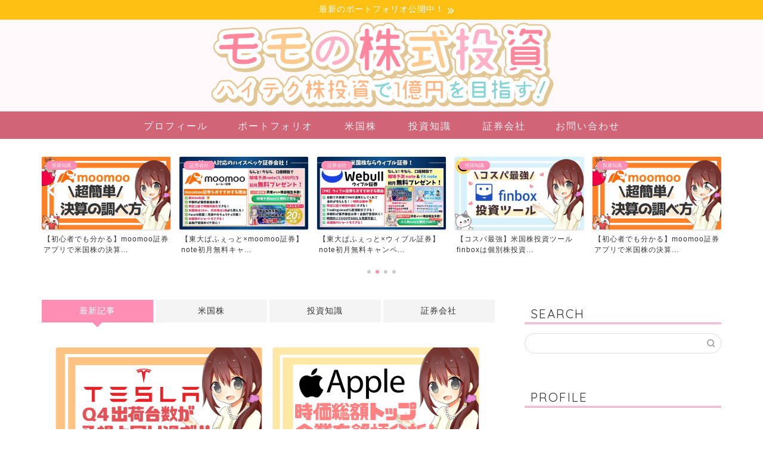

--- FILE ---
content_type: text/html; charset=UTF-8
request_url: https://momo0214.com/page/12/
body_size: 27975
content:
<!DOCTYPE html>
<html lang="ja">
<head prefix="og: http://ogp.me/ns# fb: http://ogp.me/ns/fb# article: http://ogp.me/ns/article#">
<meta charset="utf-8">
<meta http-equiv="X-UA-Compatible" content="IE=edge">
<meta name="viewport" content="width=device-width, initial-scale=1">
<!-- ここからOGP -->
<meta property="og:type" content="blog">
<meta property="og:title" content="モモの株式投資ブログ｜米国株の決算分析と銘柄紹介">
<meta property="og:url" content="https://momo0214.com">
<meta property="og:description" content="米国株や日本株の投資情報を発信中！ 新卒で証券会社に就職→ノルマに疲れ転職→楽しい銀行員時代そこそこの年収→出産のため退職→米国株の魅力に気づき米国株ブロガーに。 育児の合間にブログ更新中。ブログを通して好きな企業について語るのは楽しい♪">
<meta property="og:image" content="https://momo0214.com/wp-content/uploads/2020/05/f525dc2c1a8608a1bf896665d972c403.png">
<meta property="og:site_name" content="モモの株式投資ブログ">
<meta property="fb:admins" content="">
<meta name="twitter:card" content="summary_large_image">
<meta name="twitter:site" content="@momoblog0214">
<!-- ここまでOGP --> 
<meta name="description" content="米国株や日本株の投資情報を発信中！ 新卒で証券会社に就職→ノルマに疲れ転職→楽しい銀行員時代そこそこの年収→出産のため退職→米国株の魅力に気づき米国株ブロガーに。 育児の合間にブログ更新中。ブログを通して好きな企業について語るのは楽しい♪">
<link rel="canonical" href="https://momo0214.com">
<title>モモの株式投資ブログ｜米国株の決算分析と銘柄紹介</title>
<meta name='robots' content='max-image-preview:large' />
<link rel='dns-prefetch' href='//codoc.jp' />
<link rel='dns-prefetch' href='//cdnjs.cloudflare.com' />
<link rel="alternate" type="application/rss+xml" title="モモの株式投資ブログ &raquo; フィード" href="https://momo0214.com/feed/" />
<link rel="alternate" type="application/rss+xml" title="モモの株式投資ブログ &raquo; コメントフィード" href="https://momo0214.com/comments/feed/" />
<!-- momo0214.com is managing ads with Advanced Ads 2.0.16 – https://wpadvancedads.com/ --><script data-wpfc-render="false" id="momo0-ready">
window.advanced_ads_ready=function(e,a){a=a||"complete";var d=function(e){return"interactive"===a?"loading"!==e:"complete"===e};d(document.readyState)?e():document.addEventListener("readystatechange",(function(a){d(a.target.readyState)&&e()}),{once:"interactive"===a})},window.advanced_ads_ready_queue=window.advanced_ads_ready_queue||[];		</script>
<style id='wp-img-auto-sizes-contain-inline-css' type='text/css'>
img:is([sizes=auto i],[sizes^="auto," i]){contain-intrinsic-size:3000px 1500px}
/*# sourceURL=wp-img-auto-sizes-contain-inline-css */
</style>
<style id='wp-block-library-inline-css' type='text/css'>
:root{--wp-block-synced-color:#7a00df;--wp-block-synced-color--rgb:122,0,223;--wp-bound-block-color:var(--wp-block-synced-color);--wp-editor-canvas-background:#ddd;--wp-admin-theme-color:#007cba;--wp-admin-theme-color--rgb:0,124,186;--wp-admin-theme-color-darker-10:#006ba1;--wp-admin-theme-color-darker-10--rgb:0,107,160.5;--wp-admin-theme-color-darker-20:#005a87;--wp-admin-theme-color-darker-20--rgb:0,90,135;--wp-admin-border-width-focus:2px}@media (min-resolution:192dpi){:root{--wp-admin-border-width-focus:1.5px}}.wp-element-button{cursor:pointer}:root .has-very-light-gray-background-color{background-color:#eee}:root .has-very-dark-gray-background-color{background-color:#313131}:root .has-very-light-gray-color{color:#eee}:root .has-very-dark-gray-color{color:#313131}:root .has-vivid-green-cyan-to-vivid-cyan-blue-gradient-background{background:linear-gradient(135deg,#00d084,#0693e3)}:root .has-purple-crush-gradient-background{background:linear-gradient(135deg,#34e2e4,#4721fb 50%,#ab1dfe)}:root .has-hazy-dawn-gradient-background{background:linear-gradient(135deg,#faaca8,#dad0ec)}:root .has-subdued-olive-gradient-background{background:linear-gradient(135deg,#fafae1,#67a671)}:root .has-atomic-cream-gradient-background{background:linear-gradient(135deg,#fdd79a,#004a59)}:root .has-nightshade-gradient-background{background:linear-gradient(135deg,#330968,#31cdcf)}:root .has-midnight-gradient-background{background:linear-gradient(135deg,#020381,#2874fc)}:root{--wp--preset--font-size--normal:16px;--wp--preset--font-size--huge:42px}.has-regular-font-size{font-size:1em}.has-larger-font-size{font-size:2.625em}.has-normal-font-size{font-size:var(--wp--preset--font-size--normal)}.has-huge-font-size{font-size:var(--wp--preset--font-size--huge)}.has-text-align-center{text-align:center}.has-text-align-left{text-align:left}.has-text-align-right{text-align:right}.has-fit-text{white-space:nowrap!important}#end-resizable-editor-section{display:none}.aligncenter{clear:both}.items-justified-left{justify-content:flex-start}.items-justified-center{justify-content:center}.items-justified-right{justify-content:flex-end}.items-justified-space-between{justify-content:space-between}.screen-reader-text{border:0;clip-path:inset(50%);height:1px;margin:-1px;overflow:hidden;padding:0;position:absolute;width:1px;word-wrap:normal!important}.screen-reader-text:focus{background-color:#ddd;clip-path:none;color:#444;display:block;font-size:1em;height:auto;left:5px;line-height:normal;padding:15px 23px 14px;text-decoration:none;top:5px;width:auto;z-index:100000}html :where(.has-border-color){border-style:solid}html :where([style*=border-top-color]){border-top-style:solid}html :where([style*=border-right-color]){border-right-style:solid}html :where([style*=border-bottom-color]){border-bottom-style:solid}html :where([style*=border-left-color]){border-left-style:solid}html :where([style*=border-width]){border-style:solid}html :where([style*=border-top-width]){border-top-style:solid}html :where([style*=border-right-width]){border-right-style:solid}html :where([style*=border-bottom-width]){border-bottom-style:solid}html :where([style*=border-left-width]){border-left-style:solid}html :where(img[class*=wp-image-]){height:auto;max-width:100%}:where(figure){margin:0 0 1em}html :where(.is-position-sticky){--wp-admin--admin-bar--position-offset:var(--wp-admin--admin-bar--height,0px)}@media screen and (max-width:600px){html :where(.is-position-sticky){--wp-admin--admin-bar--position-offset:0px}}
/*# sourceURL=wp-block-library-inline-css */
</style><style id='global-styles-inline-css' type='text/css'>
:root{--wp--preset--aspect-ratio--square: 1;--wp--preset--aspect-ratio--4-3: 4/3;--wp--preset--aspect-ratio--3-4: 3/4;--wp--preset--aspect-ratio--3-2: 3/2;--wp--preset--aspect-ratio--2-3: 2/3;--wp--preset--aspect-ratio--16-9: 16/9;--wp--preset--aspect-ratio--9-16: 9/16;--wp--preset--color--black: #000000;--wp--preset--color--cyan-bluish-gray: #abb8c3;--wp--preset--color--white: #ffffff;--wp--preset--color--pale-pink: #f78da7;--wp--preset--color--vivid-red: #cf2e2e;--wp--preset--color--luminous-vivid-orange: #ff6900;--wp--preset--color--luminous-vivid-amber: #fcb900;--wp--preset--color--light-green-cyan: #7bdcb5;--wp--preset--color--vivid-green-cyan: #00d084;--wp--preset--color--pale-cyan-blue: #8ed1fc;--wp--preset--color--vivid-cyan-blue: #0693e3;--wp--preset--color--vivid-purple: #9b51e0;--wp--preset--gradient--vivid-cyan-blue-to-vivid-purple: linear-gradient(135deg,rgb(6,147,227) 0%,rgb(155,81,224) 100%);--wp--preset--gradient--light-green-cyan-to-vivid-green-cyan: linear-gradient(135deg,rgb(122,220,180) 0%,rgb(0,208,130) 100%);--wp--preset--gradient--luminous-vivid-amber-to-luminous-vivid-orange: linear-gradient(135deg,rgb(252,185,0) 0%,rgb(255,105,0) 100%);--wp--preset--gradient--luminous-vivid-orange-to-vivid-red: linear-gradient(135deg,rgb(255,105,0) 0%,rgb(207,46,46) 100%);--wp--preset--gradient--very-light-gray-to-cyan-bluish-gray: linear-gradient(135deg,rgb(238,238,238) 0%,rgb(169,184,195) 100%);--wp--preset--gradient--cool-to-warm-spectrum: linear-gradient(135deg,rgb(74,234,220) 0%,rgb(151,120,209) 20%,rgb(207,42,186) 40%,rgb(238,44,130) 60%,rgb(251,105,98) 80%,rgb(254,248,76) 100%);--wp--preset--gradient--blush-light-purple: linear-gradient(135deg,rgb(255,206,236) 0%,rgb(152,150,240) 100%);--wp--preset--gradient--blush-bordeaux: linear-gradient(135deg,rgb(254,205,165) 0%,rgb(254,45,45) 50%,rgb(107,0,62) 100%);--wp--preset--gradient--luminous-dusk: linear-gradient(135deg,rgb(255,203,112) 0%,rgb(199,81,192) 50%,rgb(65,88,208) 100%);--wp--preset--gradient--pale-ocean: linear-gradient(135deg,rgb(255,245,203) 0%,rgb(182,227,212) 50%,rgb(51,167,181) 100%);--wp--preset--gradient--electric-grass: linear-gradient(135deg,rgb(202,248,128) 0%,rgb(113,206,126) 100%);--wp--preset--gradient--midnight: linear-gradient(135deg,rgb(2,3,129) 0%,rgb(40,116,252) 100%);--wp--preset--font-size--small: 13px;--wp--preset--font-size--medium: 20px;--wp--preset--font-size--large: 36px;--wp--preset--font-size--x-large: 42px;--wp--preset--spacing--20: 0.44rem;--wp--preset--spacing--30: 0.67rem;--wp--preset--spacing--40: 1rem;--wp--preset--spacing--50: 1.5rem;--wp--preset--spacing--60: 2.25rem;--wp--preset--spacing--70: 3.38rem;--wp--preset--spacing--80: 5.06rem;--wp--preset--shadow--natural: 6px 6px 9px rgba(0, 0, 0, 0.2);--wp--preset--shadow--deep: 12px 12px 50px rgba(0, 0, 0, 0.4);--wp--preset--shadow--sharp: 6px 6px 0px rgba(0, 0, 0, 0.2);--wp--preset--shadow--outlined: 6px 6px 0px -3px rgb(255, 255, 255), 6px 6px rgb(0, 0, 0);--wp--preset--shadow--crisp: 6px 6px 0px rgb(0, 0, 0);}:where(.is-layout-flex){gap: 0.5em;}:where(.is-layout-grid){gap: 0.5em;}body .is-layout-flex{display: flex;}.is-layout-flex{flex-wrap: wrap;align-items: center;}.is-layout-flex > :is(*, div){margin: 0;}body .is-layout-grid{display: grid;}.is-layout-grid > :is(*, div){margin: 0;}:where(.wp-block-columns.is-layout-flex){gap: 2em;}:where(.wp-block-columns.is-layout-grid){gap: 2em;}:where(.wp-block-post-template.is-layout-flex){gap: 1.25em;}:where(.wp-block-post-template.is-layout-grid){gap: 1.25em;}.has-black-color{color: var(--wp--preset--color--black) !important;}.has-cyan-bluish-gray-color{color: var(--wp--preset--color--cyan-bluish-gray) !important;}.has-white-color{color: var(--wp--preset--color--white) !important;}.has-pale-pink-color{color: var(--wp--preset--color--pale-pink) !important;}.has-vivid-red-color{color: var(--wp--preset--color--vivid-red) !important;}.has-luminous-vivid-orange-color{color: var(--wp--preset--color--luminous-vivid-orange) !important;}.has-luminous-vivid-amber-color{color: var(--wp--preset--color--luminous-vivid-amber) !important;}.has-light-green-cyan-color{color: var(--wp--preset--color--light-green-cyan) !important;}.has-vivid-green-cyan-color{color: var(--wp--preset--color--vivid-green-cyan) !important;}.has-pale-cyan-blue-color{color: var(--wp--preset--color--pale-cyan-blue) !important;}.has-vivid-cyan-blue-color{color: var(--wp--preset--color--vivid-cyan-blue) !important;}.has-vivid-purple-color{color: var(--wp--preset--color--vivid-purple) !important;}.has-black-background-color{background-color: var(--wp--preset--color--black) !important;}.has-cyan-bluish-gray-background-color{background-color: var(--wp--preset--color--cyan-bluish-gray) !important;}.has-white-background-color{background-color: var(--wp--preset--color--white) !important;}.has-pale-pink-background-color{background-color: var(--wp--preset--color--pale-pink) !important;}.has-vivid-red-background-color{background-color: var(--wp--preset--color--vivid-red) !important;}.has-luminous-vivid-orange-background-color{background-color: var(--wp--preset--color--luminous-vivid-orange) !important;}.has-luminous-vivid-amber-background-color{background-color: var(--wp--preset--color--luminous-vivid-amber) !important;}.has-light-green-cyan-background-color{background-color: var(--wp--preset--color--light-green-cyan) !important;}.has-vivid-green-cyan-background-color{background-color: var(--wp--preset--color--vivid-green-cyan) !important;}.has-pale-cyan-blue-background-color{background-color: var(--wp--preset--color--pale-cyan-blue) !important;}.has-vivid-cyan-blue-background-color{background-color: var(--wp--preset--color--vivid-cyan-blue) !important;}.has-vivid-purple-background-color{background-color: var(--wp--preset--color--vivid-purple) !important;}.has-black-border-color{border-color: var(--wp--preset--color--black) !important;}.has-cyan-bluish-gray-border-color{border-color: var(--wp--preset--color--cyan-bluish-gray) !important;}.has-white-border-color{border-color: var(--wp--preset--color--white) !important;}.has-pale-pink-border-color{border-color: var(--wp--preset--color--pale-pink) !important;}.has-vivid-red-border-color{border-color: var(--wp--preset--color--vivid-red) !important;}.has-luminous-vivid-orange-border-color{border-color: var(--wp--preset--color--luminous-vivid-orange) !important;}.has-luminous-vivid-amber-border-color{border-color: var(--wp--preset--color--luminous-vivid-amber) !important;}.has-light-green-cyan-border-color{border-color: var(--wp--preset--color--light-green-cyan) !important;}.has-vivid-green-cyan-border-color{border-color: var(--wp--preset--color--vivid-green-cyan) !important;}.has-pale-cyan-blue-border-color{border-color: var(--wp--preset--color--pale-cyan-blue) !important;}.has-vivid-cyan-blue-border-color{border-color: var(--wp--preset--color--vivid-cyan-blue) !important;}.has-vivid-purple-border-color{border-color: var(--wp--preset--color--vivid-purple) !important;}.has-vivid-cyan-blue-to-vivid-purple-gradient-background{background: var(--wp--preset--gradient--vivid-cyan-blue-to-vivid-purple) !important;}.has-light-green-cyan-to-vivid-green-cyan-gradient-background{background: var(--wp--preset--gradient--light-green-cyan-to-vivid-green-cyan) !important;}.has-luminous-vivid-amber-to-luminous-vivid-orange-gradient-background{background: var(--wp--preset--gradient--luminous-vivid-amber-to-luminous-vivid-orange) !important;}.has-luminous-vivid-orange-to-vivid-red-gradient-background{background: var(--wp--preset--gradient--luminous-vivid-orange-to-vivid-red) !important;}.has-very-light-gray-to-cyan-bluish-gray-gradient-background{background: var(--wp--preset--gradient--very-light-gray-to-cyan-bluish-gray) !important;}.has-cool-to-warm-spectrum-gradient-background{background: var(--wp--preset--gradient--cool-to-warm-spectrum) !important;}.has-blush-light-purple-gradient-background{background: var(--wp--preset--gradient--blush-light-purple) !important;}.has-blush-bordeaux-gradient-background{background: var(--wp--preset--gradient--blush-bordeaux) !important;}.has-luminous-dusk-gradient-background{background: var(--wp--preset--gradient--luminous-dusk) !important;}.has-pale-ocean-gradient-background{background: var(--wp--preset--gradient--pale-ocean) !important;}.has-electric-grass-gradient-background{background: var(--wp--preset--gradient--electric-grass) !important;}.has-midnight-gradient-background{background: var(--wp--preset--gradient--midnight) !important;}.has-small-font-size{font-size: var(--wp--preset--font-size--small) !important;}.has-medium-font-size{font-size: var(--wp--preset--font-size--medium) !important;}.has-large-font-size{font-size: var(--wp--preset--font-size--large) !important;}.has-x-large-font-size{font-size: var(--wp--preset--font-size--x-large) !important;}
/*# sourceURL=global-styles-inline-css */
</style>
<style id='classic-theme-styles-inline-css' type='text/css'>
/*! This file is auto-generated */
.wp-block-button__link{color:#fff;background-color:#32373c;border-radius:9999px;box-shadow:none;text-decoration:none;padding:calc(.667em + 2px) calc(1.333em + 2px);font-size:1.125em}.wp-block-file__button{background:#32373c;color:#fff;text-decoration:none}
/*# sourceURL=/wp-includes/css/classic-themes.min.css */
</style>
<link rel='stylesheet' id='contact-form-7-css' href='https://momo0214.com/wp-content/plugins/contact-form-7/includes/css/styles.css?ver=6.1.4' type='text/css' media='all' />
<link rel='stylesheet' id='yyi_rinker_stylesheet-css' href='https://momo0214.com/wp-content/plugins/yyi-rinker/css/style.css?v=1.11.1&#038;ver=6.9' type='text/css' media='all' />
<link rel='stylesheet' id='parent-style-css' href='https://momo0214.com/wp-content/themes/jin/style.css?ver=6.9' type='text/css' media='all' />
<link rel='stylesheet' id='theme-style-css' href='https://momo0214.com/wp-content/themes/jin-child/style.css?ver=6.9' type='text/css' media='all' />
<link rel='stylesheet' id='swiper-style-css' href='https://cdnjs.cloudflare.com/ajax/libs/Swiper/4.0.7/css/swiper.min.css?ver=6.9' type='text/css' media='all' />
<script type="text/javascript" src="https://momo0214.com/wp-includes/js/jquery/jquery.min.js?ver=3.7.1" id="jquery-core-js"></script>
<script type="text/javascript" src="https://momo0214.com/wp-includes/js/jquery/jquery-migrate.min.js?ver=3.4.1" id="jquery-migrate-js"></script>
<script type="text/javascript"  src="https://codoc.jp/js/cms.js?ver=6.9" id="codoc-injector-js-js"  data-css="rainbow"  data-usercode="ws5FwDO74g" defer></script>
<script type="text/javascript" src="https://momo0214.com/wp-content/plugins/yyi-rinker/js/event-tracking.js?v=1.11.1" id="yyi_rinker_event_tracking_script-js"></script>
<link rel="https://api.w.org/" href="https://momo0214.com/wp-json/" /><style>
.yyi-rinker-images {
display: flex;
justify-content: center;
align-items: center;
position: relative;
}
div.yyi-rinker-image img.yyi-rinker-main-img.hidden {
display: none;
}
.yyi-rinker-images-arrow {
cursor: pointer;
position: absolute;
top: 50%;
display: block;
margin-top: -11px;
opacity: 0.6;
width: 22px;
}
.yyi-rinker-images-arrow-left{
left: -10px;
}
.yyi-rinker-images-arrow-right{
right: -10px;
}
.yyi-rinker-images-arrow-left.hidden {
display: none;
}
.yyi-rinker-images-arrow-right.hidden {
display: none;
}
div.yyi-rinker-contents.yyi-rinker-design-tate  div.yyi-rinker-box{
flex-direction: column;
}
div.yyi-rinker-contents.yyi-rinker-design-slim div.yyi-rinker-box .yyi-rinker-links {
flex-direction: column;
}
div.yyi-rinker-contents.yyi-rinker-design-slim div.yyi-rinker-info {
width: 100%;
}
div.yyi-rinker-contents.yyi-rinker-design-slim .yyi-rinker-title {
text-align: center;
}
div.yyi-rinker-contents.yyi-rinker-design-slim .yyi-rinker-links {
text-align: center;
}
div.yyi-rinker-contents.yyi-rinker-design-slim .yyi-rinker-image {
margin: auto;
}
div.yyi-rinker-contents.yyi-rinker-design-slim div.yyi-rinker-info ul.yyi-rinker-links li {
align-self: stretch;
}
div.yyi-rinker-contents.yyi-rinker-design-slim div.yyi-rinker-box div.yyi-rinker-info {
padding: 0;
}
div.yyi-rinker-contents.yyi-rinker-design-slim div.yyi-rinker-box {
flex-direction: column;
padding: 14px 5px 0;
}
.yyi-rinker-design-slim div.yyi-rinker-box div.yyi-rinker-info {
text-align: center;
}
.yyi-rinker-design-slim div.price-box span.price {
display: block;
}
div.yyi-rinker-contents.yyi-rinker-design-slim div.yyi-rinker-info div.yyi-rinker-title a{
font-size:16px;
}
div.yyi-rinker-contents.yyi-rinker-design-slim ul.yyi-rinker-links li.amazonkindlelink:before,  div.yyi-rinker-contents.yyi-rinker-design-slim ul.yyi-rinker-links li.amazonlink:before,  div.yyi-rinker-contents.yyi-rinker-design-slim ul.yyi-rinker-links li.rakutenlink:before, div.yyi-rinker-contents.yyi-rinker-design-slim ul.yyi-rinker-links li.yahoolink:before, div.yyi-rinker-contents.yyi-rinker-design-slim ul.yyi-rinker-links li.mercarilink:before {
font-size:12px;
}
div.yyi-rinker-contents.yyi-rinker-design-slim ul.yyi-rinker-links li a {
font-size: 13px;
}
.entry-content ul.yyi-rinker-links li {
padding: 0;
}
div.yyi-rinker-contents .yyi-rinker-attention.attention_desing_right_ribbon {
width: 89px;
height: 91px;
position: absolute;
top: -1px;
right: -1px;
left: auto;
overflow: hidden;
}
div.yyi-rinker-contents .yyi-rinker-attention.attention_desing_right_ribbon span {
display: inline-block;
width: 146px;
position: absolute;
padding: 4px 0;
left: -13px;
top: 12px;
text-align: center;
font-size: 12px;
line-height: 24px;
-webkit-transform: rotate(45deg);
transform: rotate(45deg);
box-shadow: 0 1px 3px rgba(0, 0, 0, 0.2);
}
div.yyi-rinker-contents .yyi-rinker-attention.attention_desing_right_ribbon {
background: none;
}
.yyi-rinker-attention.attention_desing_right_ribbon .yyi-rinker-attention-after,
.yyi-rinker-attention.attention_desing_right_ribbon .yyi-rinker-attention-before{
display:none;
}
div.yyi-rinker-use-right_ribbon div.yyi-rinker-title {
margin-right: 2rem;
}
</style>	<style type="text/css">
#wrapper {
background-color: #ffffff;
background-image: url();
}
.related-entry-headline-text span:before,
#comment-title span:before,
#reply-title span:before {
background-color: #ff8eb4;
border-color: #ff8eb4 !important;
}
#breadcrumb:after,
#page-top a {
background-color: #ffedf0;
}
footer {
background-color: #ffedf0;
}
.footer-inner a,
#copyright,
#copyright-center {
border-color: #5e6c77 !important;
color: #5e6c77 !important;
}
#footer-widget-area {
border-color: #5e6c77 !important;
}
.page-top-footer a {
color: #ffedf0 !important;
}
#breadcrumb ul li,
#breadcrumb ul li a {
color: #ffedf0 !important;
}
body,
a,
a:link,
a:visited,
.my-profile,
.widgettitle,
.tabBtn-mag label {
color: #333333;
}
a:hover {
color: #0043b7;
}
.widget_nav_menu ul>li>a:before,
.widget_categories ul>li>a:before,
.widget_pages ul>li>a:before,
.widget_recent_entries ul>li>a:before,
.widget_archive ul>li>a:before,
.widget_archive form:after,
.widget_categories form:after,
.widget_nav_menu ul>li>ul.sub-menu>li>a:before,
.widget_categories ul>li>.children>li>a:before,
.widget_pages ul>li>.children>li>a:before,
.widget_nav_menu ul>li>ul.sub-menu>li>ul.sub-menu li>a:before,
.widget_categories ul>li>.children>li>.children li>a:before,
.widget_pages ul>li>.children>li>.children li>a:before {
color: #ff8eb4;
}
.widget_nav_menu ul .sub-menu .sub-menu li a:before {
background-color: #333333 !important;
}
.d--labeling-act-border {
border-color: rgba(51, 51, 51, 0.18);
}
.c--labeling-act.d--labeling-act-solid {
background-color: rgba(51, 51, 51, 0.06);
}
.a--labeling-act {
color: rgba(51, 51, 51, 0.6);
}
.a--labeling-small-act span {
background-color: rgba(51, 51, 51, 0.21);
}
.c--labeling-act.d--labeling-act-strong {
background-color: rgba(51, 51, 51, 0.045);
}
.d--labeling-act-strong .a--labeling-act {
color: rgba(51, 51, 51, 0.75);
}
footer .footer-widget,
footer .footer-widget a,
footer .footer-widget ul li,
.footer-widget.widget_nav_menu ul>li>a:before,
.footer-widget.widget_categories ul>li>a:before,
.footer-widget.widget_recent_entries ul>li>a:before,
.footer-widget.widget_pages ul>li>a:before,
.footer-widget.widget_archive ul>li>a:before,
footer .widget_tag_cloud .tagcloud a:before {
color: #5e6c77 !important;
border-color: #5e6c77 !important;
}
footer .footer-widget .widgettitle {
color: #5e6c77 !important;
border-color: #ff8eb4 !important;
}
footer .widget_nav_menu ul .children .children li a:before,
footer .widget_categories ul .children .children li a:before,
footer .widget_nav_menu ul .sub-menu .sub-menu li a:before {
background-color: #5e6c77 !important;
}
#drawernav a:hover,
.post-list-title,
#prev-next p,
#toc_container .toc_list li a {
color: #333333 !important;
}
#header-box {
background-color: #fff9fb;
}
@media (min-width: 768px) {
.top-image-meta {
margin-top: calc(0px - 30px);
}
}
@media (min-width: 1200px) {
.top-image-meta {
margin-top: calc(0px);
}
}
.pickup-contents:before {
background-color: #fff9fb !important;
}
.main-image-text {
color: #5e6c77;
}
.main-image-text-sub {
color: #5e6c77;
}
@media (min-width: 481px) {
#site-info {
padding-top: 0px !important;
padding-bottom: 0px !important;
}
}
#site-info span a {
color: #333333 !important;
}
#headmenu .headsns .line a svg {
fill: #aaaaaa !important;
}
#headmenu .headsns a,
#headmenu {
color: #aaaaaa !important;
border-color: #aaaaaa !important;
}
.profile-follow .line-sns a svg {
fill: #ff8eb4 !important;
}
.profile-follow .line-sns a:hover svg {
fill: #ff8eb4 !important;
}
.profile-follow a {
color: #ff8eb4 !important;
border-color: #ff8eb4 !important;
}
.profile-follow a:hover,
#headmenu .headsns a:hover {
color: #ff8eb4 !important;
border-color: #ff8eb4 !important;
}
.search-box:hover {
color: #ff8eb4 !important;
border-color: #ff8eb4 !important;
}
#header #headmenu .headsns .line a:hover svg {
fill: #ff8eb4 !important;
}
.cps-icon-bar,
#navtoggle:checked+.sp-menu-open .cps-icon-bar {
background-color: #333333;
}
#nav-container {
background-color: #d16477;
}
.menu-box .menu-item svg {
fill: #f4f4f4;
}
#drawernav ul.menu-box>li>a,
#drawernav2 ul.menu-box>li>a,
#drawernav3 ul.menu-box>li>a,
#drawernav4 ul.menu-box>li>a,
#drawernav5 ul.menu-box>li>a,
#drawernav ul.menu-box>li.menu-item-has-children:after,
#drawernav2 ul.menu-box>li.menu-item-has-children:after,
#drawernav3 ul.menu-box>li.menu-item-has-children:after,
#drawernav4 ul.menu-box>li.menu-item-has-children:after,
#drawernav5 ul.menu-box>li.menu-item-has-children:after {
color: #f4f4f4 !important;
}
#drawernav ul.menu-box li a,
#drawernav2 ul.menu-box li a,
#drawernav3 ul.menu-box li a,
#drawernav4 ul.menu-box li a,
#drawernav5 ul.menu-box li a {
font-size: 16px !important;
}
#drawernav3 ul.menu-box>li {
color: #333333 !important;
}
#drawernav4 .menu-box>.menu-item>a:after,
#drawernav3 .menu-box>.menu-item>a:after,
#drawernav .menu-box>.menu-item>a:after {
background-color: #f4f4f4 !important;
}
#drawernav2 .menu-box>.menu-item:hover,
#drawernav5 .menu-box>.menu-item:hover {
border-top-color: #ff8eb4 !important;
}
.cps-info-bar a {
background-color: #ffc014 !important;
}
@media (min-width: 768px) {
.post-list-mag .post-list-item:not(:nth-child(2n)) {
margin-right: 2.6%;
}
}
@media (min-width: 768px) {
#tab-1:checked~.tabBtn-mag li [for="tab-1"]:after,
#tab-2:checked~.tabBtn-mag li [for="tab-2"]:after,
#tab-3:checked~.tabBtn-mag li [for="tab-3"]:after,
#tab-4:checked~.tabBtn-mag li [for="tab-4"]:after {
border-top-color: #ff8eb4 !important;
}
.tabBtn-mag label {
border-bottom-color: #ff8eb4 !important;
}
}
#tab-1:checked~.tabBtn-mag li [for="tab-1"],
#tab-2:checked~.tabBtn-mag li [for="tab-2"],
#tab-3:checked~.tabBtn-mag li [for="tab-3"],
#tab-4:checked~.tabBtn-mag li [for="tab-4"],
#prev-next a.next:after,
#prev-next a.prev:after,
.more-cat-button a:hover span:before {
background-color: #ff8eb4 !important;
}
.swiper-slide .post-list-cat,
.post-list-mag .post-list-cat,
.post-list-mag3col .post-list-cat,
.post-list-mag-sp1col .post-list-cat,
.swiper-pagination-bullet-active,
.pickup-cat,
.post-list .post-list-cat,
#breadcrumb .bcHome a:hover span:before,
.popular-item:nth-child(1) .pop-num,
.popular-item:nth-child(2) .pop-num,
.popular-item:nth-child(3) .pop-num {
background-color: #ff8eb4 !important;
}
.sidebar-btn a,
.profile-sns-menu {
background-color: #ff8eb4 !important;
}
.sp-sns-menu a,
.pickup-contents-box a:hover .pickup-title {
border-color: #ff8eb4 !important;
color: #ff8eb4 !important;
}
.pro-line svg {
fill: #ff8eb4 !important;
}
.cps-post-cat a,
.meta-cat,
.popular-cat {
background-color: #ff8eb4 !important;
border-color: #ff8eb4 !important;
}
.tagicon,
.tag-box a,
#toc_container .toc_list>li,
#toc_container .toc_title {
color: #ff8eb4 !important;
}
.widget_tag_cloud a::before {
color: #333333 !important;
}
.tag-box a,
#toc_container:before {
border-color: #ff8eb4 !important;
}
.cps-post-cat a:hover {
color: #0043b7 !important;
}
.pagination li:not([class*="current"]) a:hover,
.widget_tag_cloud a:hover {
background-color: #ff8eb4 !important;
}
.pagination li:not([class*="current"]) a:hover {
opacity: 0.5 !important;
}
.pagination li.current a {
background-color: #ff8eb4 !important;
border-color: #ff8eb4 !important;
}
.nextpage a:hover span {
color: #ff8eb4 !important;
border-color: #ff8eb4 !important;
}
.cta-content:before {
background-color: #e58194 !important;
}
.cta-text,
.info-title {
color: #ffffff !important;
}
#footer-widget-area.footer_style1 .widgettitle {
border-color: #ff8eb4 !important;
}
.sidebar_style1 .widgettitle,
.sidebar_style5 .widgettitle {
border-color: #ff8eb4 !important;
}
.sidebar_style2 .widgettitle,
.sidebar_style4 .widgettitle,
.sidebar_style6 .widgettitle,
#home-bottom-widget .widgettitle,
#home-top-widget .widgettitle,
#post-bottom-widget .widgettitle,
#post-top-widget .widgettitle {
background-color: #ff8eb4 !important;
}
#home-bottom-widget .widget_search .search-box input[type="submit"],
#home-top-widget .widget_search .search-box input[type="submit"],
#post-bottom-widget .widget_search .search-box input[type="submit"],
#post-top-widget .widget_search .search-box input[type="submit"] {
background-color: #ff8eb4 !important;
}
.tn-logo-size {
font-size: 50% !important;
}
@media (min-width: 481px) {
.tn-logo-size img {
width: calc(50%*0.5) !important;
}
}
@media (min-width: 768px) {
.tn-logo-size img {
width: calc(50%*2.2) !important;
}
}
@media (min-width: 1200px) {
.tn-logo-size img {
width: 50% !important;
}
}
.sp-logo-size {
font-size: 100% !important;
}
.sp-logo-size img {
width: 100% !important;
}
.cps-post-main ul>li:before,
.cps-post-main ol>li:before {
background-color: #ff8eb4 !important;
}
.profile-card .profile-title {
background-color: #ff8eb4 !important;
}
.profile-card {
border-color: #ff8eb4 !important;
}
.cps-post-main a {
color: #0044cc;
}
.cps-post-main .marker {
background: -webkit-linear-gradient(transparent 60%, #ffffaf 0%);
background: linear-gradient(transparent 60%, #ffffaf 0%);
}
.cps-post-main .marker2 {
background: -webkit-linear-gradient(transparent 60%, #ffcccc 0%);
background: linear-gradient(transparent 60%, #ffcccc 0%);
}
.cps-post-main .jic-sc {
color: #e9546b;
}
.simple-box1 {
border-color: #e8d0dd !important;
}
.simple-box2 {
border-color: #f2bf7d !important;
}
.simple-box3 {
border-color: #2294d6 !important;
}
.simple-box4 {
border-color: #e896c7 !important;
}
.simple-box4:before {
background-color: #e896c7;
}
.simple-box5 {
border-color: #e896c7 !important;
}
.simple-box5:before {
background-color: #e896c7;
}
.simple-box6 {
background-color: #fffdef !important;
}
.simple-box7 {
border-color: #e896c7 !important;
}
.simple-box7:before {
background-color: #e896c7 !important;
}
.simple-box8 {
border-color: #96ddc1 !important;
}
.simple-box8:before {
background-color: #96ddc1 !important;
}
.simple-box9:before {
background-color: #e8c9da !important;
}
.simple-box9:after {
border-color: #e8c9da #e8c9da #fff #fff !important;
}
.kaisetsu-box1:before,
.kaisetsu-box1-title {
background-color: #ffb49e !important;
}
.kaisetsu-box2 {
border-color: #89c2f4 !important;
}
.kaisetsu-box2-title {
background-color: #89c2f4 !important;
}
.kaisetsu-box4 {
border-color: #ea91a9 !important;
}
.kaisetsu-box4-title {
background-color: #ea91a9 !important;
}
.kaisetsu-box5:before {
background-color: #57b3ba !important;
}
.kaisetsu-box5-title {
background-color: #57b3ba !important;
}
.concept-box1 {
border-color: #f98886 !important;
}
.concept-box1:after {
background-color: #f98886 !important;
}
.concept-box1:before {
content: "ポイント" !important;
color: #f98886 !important;
}
.concept-box2 {
border-color: #f98886 !important;
}
.concept-box2:after {
background-color: #f98886 !important;
}
.concept-box2:before {
content: "注意点" !important;
color: #f98886 !important;
}
.concept-box3 {
border-color: #f98886 !important;
}
.concept-box3:after {
background-color: #f98886 !important;
}
.concept-box3:before {
content: "良い評判・口コミ" !important;
color: #f98886 !important;
}
.concept-box4 {
border-color: #89c2f4 !important;
}
.concept-box4:after {
background-color: #89c2f4 !important;
}
.concept-box4:before {
content: "悪い評判・口コミ" !important;
color: #89c2f4 !important;
}
.concept-box5 {
border-color: #f98886 !important;
}
.concept-box5:after {
background-color: #f98886 !important;
}
.concept-box5:before {
content: "参考" !important;
color: #f98886 !important;
}
.concept-box6 {
border-color: #f98886 !important;
}
.concept-box6:after {
background-color: #f98886 !important;
}
.concept-box6:before {
content: "今回の記事のまとめ" !important;
color: #f98886 !important;
}
.innerlink-box1,
.blog-card {
border-color: #ff6868 !important;
}
.innerlink-box1-title {
background-color: #ff6868 !important;
border-color: #ff6868 !important;
}
.innerlink-box1:before,
.blog-card-hl-box {
background-color: #ff6868 !important;
}
.jin-ac-box01-title::after {
color: #ff8eb4;
}
.color-button01 a,
.color-button01 a:hover,
.color-button01:before {
background-color: #2294d6 !important;
}
.top-image-btn-color a,
.top-image-btn-color a:hover,
.top-image-btn-color:before {
background-color: #ffcd44 !important;
}
.color-button02 a,
.color-button02 a:hover,
.color-button02:before {
background-color: #ff6868 !important;
}
.color-button01-big a,
.color-button01-big a:hover,
.color-button01-big:before {
background-color: #ff7777 !important;
}
.color-button01-big a,
.color-button01-big:before {
border-radius: 16px !important;
}
.color-button01-big a {
padding-top: 10px !important;
padding-bottom: 10px !important;
}
.color-button02-big a,
.color-button02-big a:hover,
.color-button02-big:before {
background-color: #ff8989 !important;
}
.color-button02-big a,
.color-button02-big:before {
border-radius: 16px !important;
}
.color-button02-big a {
padding-top: 10px !important;
padding-bottom: 10px !important;
}
.color-button01-big {
width: 62% !important;
}
.color-button02-big {
width: 62% !important;
}
.top-image-btn-color a:hover,
.color-button01 a:hover,
.color-button02 a:hover,
.color-button01-big a:hover,
.color-button02-big a:hover {
opacity: 1;
}
.h2-style01 h2,
.h2-style02 h2:before,
.h2-style03 h2,
.h2-style04 h2:before,
.h2-style05 h2,
.h2-style07 h2:before,
.h2-style07 h2:after,
.h3-style03 h3:before,
.h3-style02 h3:before,
.h3-style05 h3:before,
.h3-style07 h3:before,
.h2-style08 h2:after,
.h2-style10 h2:before,
.h2-style10 h2:after,
.h3-style02 h3:after,
.h4-style02 h4:before {
background-color: #ff8eb4 !important;
}
.h3-style01 h3,
.h3-style04 h3,
.h3-style05 h3,
.h3-style06 h3,
.h4-style01 h4,
.h2-style02 h2,
.h2-style08 h2,
.h2-style08 h2:before,
.h2-style09 h2,
.h4-style03 h4 {
border-color: #ff8eb4 !important;
}
.h2-style05 h2:before {
border-top-color: #ff8eb4 !important;
}
.h2-style06 h2:before,
.sidebar_style3 .widgettitle:after {
background-image: linear-gradient(-45deg,
transparent 25%,
#ff8eb4 25%,
#ff8eb4 50%,
transparent 50%,
transparent 75%,
#ff8eb4 75%,
#ff8eb4);
}
.jin-h2-icons.h2-style02 h2 .jic:before,
.jin-h2-icons.h2-style04 h2 .jic:before,
.jin-h2-icons.h2-style06 h2 .jic:before,
.jin-h2-icons.h2-style07 h2 .jic:before,
.jin-h2-icons.h2-style08 h2 .jic:before,
.jin-h2-icons.h2-style09 h2 .jic:before,
.jin-h2-icons.h2-style10 h2 .jic:before,
.jin-h3-icons.h3-style01 h3 .jic:before,
.jin-h3-icons.h3-style02 h3 .jic:before,
.jin-h3-icons.h3-style03 h3 .jic:before,
.jin-h3-icons.h3-style04 h3 .jic:before,
.jin-h3-icons.h3-style05 h3 .jic:before,
.jin-h3-icons.h3-style06 h3 .jic:before,
.jin-h3-icons.h3-style07 h3 .jic:before,
.jin-h4-icons.h4-style01 h4 .jic:before,
.jin-h4-icons.h4-style02 h4 .jic:before,
.jin-h4-icons.h4-style03 h4 .jic:before,
.jin-h4-icons.h4-style04 h4 .jic:before {
color: #ff8eb4;
}
@media all and (-ms-high-contrast:none) {
*::-ms-backdrop,
.color-button01:before,
.color-button02:before,
.color-button01-big:before,
.color-button02-big:before {
background-color: #595857 !important;
}
}
.jin-lp-h2 h2,
.jin-lp-h2 h2 {
background-color: transparent !important;
border-color: transparent !important;
color: #333333 !important;
}
.jincolumn-h3style2 {
border-color: #ff8eb4 !important;
}
.jinlph2-style1 h2:first-letter {
color: #ff8eb4 !important;
}
.jinlph2-style2 h2,
.jinlph2-style3 h2 {
border-color: #ff8eb4 !important;
}
.jin-photo-title .jin-fusen1-down,
.jin-photo-title .jin-fusen1-even,
.jin-photo-title .jin-fusen1-up {
border-left-color: #ff8eb4;
}
.jin-photo-title .jin-fusen2,
.jin-photo-title .jin-fusen3 {
background-color: #ff8eb4;
}
.jin-photo-title .jin-fusen2:before,
.jin-photo-title .jin-fusen3:before {
border-top-color: #ff8eb4;
}
.has-huge-font-size {
font-size: 42px !important;
}
.has-large-font-size {
font-size: 36px !important;
}
.has-medium-font-size {
font-size: 20px !important;
}
.has-normal-font-size {
font-size: 16px !important;
}
.has-small-font-size {
font-size: 13px !important;
}
</style>
<link rel="prev" href="https://momo0214.com/page/11/" />
<link rel="next" href="https://momo0214.com/page/13/" />
<style type="text/css">
/*<!-- rtoc -->*/
.rtoc-mokuji-content {
background-color: #ffffff;
}
.rtoc-mokuji-content.frame1 {
border: 1px solid #ff8eb4;
}
.rtoc-mokuji-content #rtoc-mokuji-title {
color: #ff8eb4;
}
.rtoc-mokuji-content .rtoc-mokuji li>a {
color: #333333;
}
.rtoc-mokuji-content .mokuji_ul.level-1>.rtoc-item::before {
background-color: #ff8eb4 !important;
}
.rtoc-mokuji-content .mokuji_ul.level-2>.rtoc-item::before {
background-color: #ff8eb4 !important;
}
.rtoc-mokuji-content.frame2::before,
.rtoc-mokuji-content.frame3,
.rtoc-mokuji-content.frame4,
.rtoc-mokuji-content.frame5 {
border-color: #ff8eb4 !important;
}
.rtoc-mokuji-content.frame5::before,
.rtoc-mokuji-content.frame5::after {
background-color: #ff8eb4;
}
.widget_block #rtoc-mokuji-widget-wrapper .rtoc-mokuji.level-1 .rtoc-item.rtoc-current:after,
.widget #rtoc-mokuji-widget-wrapper .rtoc-mokuji.level-1 .rtoc-item.rtoc-current:after,
#scrollad #rtoc-mokuji-widget-wrapper .rtoc-mokuji.level-1 .rtoc-item.rtoc-current:after,
#sideBarTracking #rtoc-mokuji-widget-wrapper .rtoc-mokuji.level-1 .rtoc-item.rtoc-current:after {
background-color: #ff8eb4 !important;
}
.cls-1,
.cls-2 {
stroke: #ff8eb4;
}
.rtoc-mokuji-content .decimal_ol.level-2>.rtoc-item::before,
.rtoc-mokuji-content .mokuji_ol.level-2>.rtoc-item::before,
.rtoc-mokuji-content .decimal_ol.level-2>.rtoc-item::after,
.rtoc-mokuji-content .decimal_ol.level-2>.rtoc-item::after {
color: #ff8eb4;
background-color: #ff8eb4;
}
.rtoc-mokuji-content .rtoc-mokuji.level-1>.rtoc-item::before {
color: #ff8eb4;
}
.rtoc-mokuji-content .decimal_ol>.rtoc-item::after {
background-color: #ff8eb4;
}
.rtoc-mokuji-content .decimal_ol>.rtoc-item::before {
color: #ff8eb4;
}
/*rtoc_return*/
#rtoc_return a::before {
background-image: url(https://momo0214.com/wp-content/plugins/rich-table-of-content/include/../img/rtoc_return.png);
}
#rtoc_return a {
background-color: #ff8eb4 !important;
}
/* アクセントポイント */
.rtoc-mokuji-content .level-1>.rtoc-item #rtocAC.accent-point::after {
background-color: #ff8eb4;
}
.rtoc-mokuji-content .level-2>.rtoc-item #rtocAC.accent-point::after {
background-color: #ff8eb4;
}
.rtoc-mokuji-content.frame6,
.rtoc-mokuji-content.frame7::before,
.rtoc-mokuji-content.frame8::before {
border-color: #ff8eb4;
}
.rtoc-mokuji-content.frame6 #rtoc-mokuji-title,
.rtoc-mokuji-content.frame7 #rtoc-mokuji-title::after {
background-color: #ff8eb4;
}
#rtoc-mokuji-wrapper.rtoc-mokuji-content.rtoc_h2_timeline .mokuji_ol.level-1>.rtoc-item::after,
#rtoc-mokuji-wrapper.rtoc-mokuji-content.rtoc_h2_timeline .level-1.decimal_ol>.rtoc-item::after,
#rtoc-mokuji-wrapper.rtoc-mokuji-content.rtoc_h3_timeline .mokuji_ol.level-2>.rtoc-item::after,
#rtoc-mokuji-wrapper.rtoc-mokuji-content.rtoc_h3_timeline .mokuji_ol.level-2>.rtoc-item::after,
.rtoc-mokuji-content.frame7 #rtoc-mokuji-title span::after {
background-color: #ff8eb4;
}
.widget #rtoc-mokuji-wrapper.rtoc-mokuji-content.frame6 #rtoc-mokuji-title {
color: #ff8eb4;
background-color: #ffffff;
}
</style>
<style type="text/css">
.rtoc-mokuji-content #rtoc-mokuji-title {
color: #ff8eb4;
}
.rtoc-mokuji-content.frame2::before,
.rtoc-mokuji-content.frame3,
.rtoc-mokuji-content.frame4,
.rtoc-mokuji-content.frame5 {
border-color: #ff8eb4;
}
.rtoc-mokuji-content .decimal_ol>.rtoc-item::before,
.rtoc-mokuji-content .decimal_ol.level-2>.rtoc-item::before,
.rtoc-mokuji-content .mokuji_ol>.rtoc-item::before {
color: #ff8eb4;
}
.rtoc-mokuji-content .decimal_ol>.rtoc-item::after,
.rtoc-mokuji-content .decimal_ol>.rtoc-item::after,
.rtoc-mokuji-content .mokuji_ul.level-1>.rtoc-item::before,
.rtoc-mokuji-content .mokuji_ul.level-2>.rtoc-item::before {
background-color: #ff8eb4 !important;
}
</style>
<script type="application/ld+json">
{
"@context": "https://schema.org",
"@type": "WebSite",
"@id": "https://momo0214.com/#website",
"url": "https://momo0214.com/",
"name": "モモの株式投資ブログ",
"inLanguage": "ja",
"publisher": {
"@type": "Organization",
"name": "モモの株式投資ブログ",
"url": "https://momo0214.com/",
"logo": {
"@type": "ImageObject",
"url": "https://momo0214.com/wp-content/uploads/2022/09/cropped-momo-site-1.png"
}
},
"potentialAction": {
"@type": "SearchAction",
"target": "https://momo0214.com/?s={search_term_string}",
"query-input": "required name=search_term_string"
}
}
</script>
<script type="application/ld+json">
{
"@context": "https://schema.org",
"@type": "WebPage",
"@id": "https://momo0214.com/#webpage",
"url": "https://momo0214.com/",
"name": "モモの株式投資ブログ",
"inLanguage": "ja",
"isPartOf": {
"@id": "https://momo0214.com/#website"
}
}
</script>
<script  async src="https://pagead2.googlesyndication.com/pagead/js/adsbygoogle.js?client=ca-pub-6027037181075531" crossorigin="anonymous"></script><link rel="icon" href="https://momo0214.com/wp-content/uploads/2022/09/cropped-momo-site-1-32x32.png" sizes="32x32" />
<link rel="icon" href="https://momo0214.com/wp-content/uploads/2022/09/cropped-momo-site-1-192x192.png" sizes="192x192" />
<link rel="apple-touch-icon" href="https://momo0214.com/wp-content/uploads/2022/09/cropped-momo-site-1-180x180.png" />
<meta name="msapplication-TileImage" content="https://momo0214.com/wp-content/uploads/2022/09/cropped-momo-site-1-270x270.png" />
<style type="text/css" id="wp-custom-css">
.proflink a{
display:block;
text-align:center;
padding:7px 10px;
background:#aaa;/*カラーは変更*/
width:50%;
margin:0 auto;
margin-top:20px;
border-radius:20px;
border:3px double #fff;
font-size:0.65rem;
color:#fff;
}
.proflink a:hover{
opacity:0.75;
}
.post-list.basicstyle .post-list-item .post-list-inner .post-list-cat {
display: none !important;
}		</style>
<style id="sccss">/* カスタム CSS をここに入力してください */
/*---アイキャッチのカテゴリーの位置変える---*/
@media (min-width: 768px) { span.post-list-cat {top:auto!important; bottom:11px!important}}
@media (max-width: 767px){ span.post-list-cat {top:auto!important; bottom:7px!important}}
/*---アイキャッチのカテゴリーの位置変える---*/
/*--------------------------------------
* SNS Type1 - デザインカスタマイズ連結* 
*-------------------------------------- */
.sns-design-type01 .sns-top li, .sns-design-type01 .sns li{
margin-right:0px;
width: 25.0%;
transition:0.3s;
}
.sns-design-type01 .sns-top li a, .sns-design-type01 .sns li a{
font-size:0.8em;
border-radius:0px;
box-shadow:none;
}
/*--------------------------------------
* SNS Type1 - デザインカスタマイズ連結* 
*-------------------------------------- */
/* もしもアフィリエイト  かんたんリンク カスタマイズ */
/*かんたんリンク*/
.easyLink-box {
border: 2px solid #eaeaea !important;
min-height: 200px;
}
@media screen and (max-width: 480px) {
.easyLink-box {
margin: 20px auto 0 !important;
max-width: 280px;
}
}
/*かんたんリンク画像*/
@media screen and (min-width: 481px) {
.easyLink-img {
width: 180px !important;
height: auto !important;
min-height: 160px !important;
margin: 0 !important;
}
}
@media screen and (max-width: 480px) {
.easyLink-img {
overflow: hidden !important;
height: 180px !important;
}
}
.easyLink-img-box {
position: absolute !important;
width: 160px !important;
height: 160px !important;
top: 50% !important;
transform: translateY(-50%);
margin: 0 auto !important;
}
.easyLink-img-box span > img {
max-width: 160px !important;
max-height: 160px !important;
width: auto !important;
}
.easyLink-img-box > a > img {
width: 30px !important;
height: 30px !important;
}
@media screen and (max-width: 480px) {
.easyLink-img-box {
width: 226px !important;
}
}
/*かんたんリンク右側*/
@media screen and (min-width: 481px) {
.easyLink-info {
width: calc(100% - 180px) !important;
}
}
.easyLink-info-name {
font-size: 15px !important;
font-weight: bold !important;
line-height: 1.5 !important;
}
.easyLink-info-name a {
color: #197dd2 !important;
}
.easyLink-info-maker, .easyLink-info-model {
font-size: 13px !important;
color: #999;
}
.easyLink-info-btn a {
font-size: 13px !important;
line-height: 1.5 !important;
width: auto !important;
margin: 5px !important;
padding: .5em 1em !important;
}
.easyLink-info-btn-amazon {
background: #ffa724 !important;
}
.easyLink-info-btn-rakuten {
background: #ff5f5f !important;
}
.easyLink-info-btn-yahoo {
background: #39c0e0 !important;
}
@media screen and (min-width: 704px) {
.easyLink-info-name {
font-size: 16px !important;
}
.easyLink-info-btn {
margin: 20px -5px 0 !important;
}
.easyLink-info-btn a {
font-size: 13.5px !important;
}
}
/*かんたんリンク大型*/
@media screen and (min-width: 704px) {
.easyLink-box:not(.easyLink-size-s) .easyLink-img {
width: 260px !important;
min-height: 240px !important;
}
.easyLink-box:not(.easyLink-size-s) .easyLink-img-box {
width: 240px !important;
height: 240px !important;
}
.easyLink-box:not(.easyLink-size-s) .easyLink-img-box span > img {
max-width: 240px !important;
max-height: 240px !important;
}
.easyLink-box:not(.easyLink-size-s) .easyLink-info {
width: calc(100% - 280px) !important;
}
.easyLink-box:not(.easyLink-size-s) .easyLink-info-name {
font-size: 18px !important;
}
.easyLink-box:not(.easyLink-size-s) .easyLink-info-btn a {
width: calc(50% - 10px) !important;
padding: 10px !important;
}
}
/* かんたんリンク カスタマイズ End */
/* プロフィールのカスタマイズ */
/* 枠の装飾 */
.my-profile{
border: 3px solid #ffffff;
}
/* プロフィールのカスタマイズ */
/* 枠の装飾 */
/* アイキャッチのカテゴリー非表示に */
@media (min-width: 768px) {
.post-list-mag3col a.post-list-link .post-list-meta .post-list-cat {
display:none; } }
@media (max-width: 767px) {
.post-list-mag3col a.post-list-link .post-list-meta .post-list-cat {
display:none; } }
/*　余白　*/
@media (max-width: 767px) {
.post-list-mag3col a.post-list-link .post-list-meta .post-list-title {
margin: 7px 0;
}}
/* アイキャッチのカテゴリー無効に */
/*　ステマ規制　文字大きさ　*/
.c--labeling-act .a--labeling-act {
font-size: 11.5px;
}
/*　ステマ規制　文字大きさ　*/</style>	
<!--カエレバCSS-->
<link href="https://momo0214.com/wp-content/themes/jin/css/kaereba.css" rel="stylesheet" />
<!--アプリーチCSS-->
<!-- Global site tag (gtag.js) - Google Analytics -->
<script async src="https://www.googletagmanager.com/gtag/js?id=UA-138668531-1"></script>
<script>
window.dataLayer = window.dataLayer || [];
function gtag(){dataLayer.push(arguments);}
gtag('js', new Date());
gtag('config', 'UA-138668531-1');
</script>
<link rel='stylesheet' id='wplf-display-style-css' href='https://momo0214.com/wp-content/plugins/wp-links-page/css/wp-links-display.css?ver=5.0' type='text/css' media='all' />
<link rel='stylesheet' id='rtoc_style-css' href='https://momo0214.com/wp-content/plugins/rich-table-of-content/css/rtoc_style.css?ver=6.9' type='text/css' media='all' />
</head>
<body class="home blog paged paged-12 wp-theme-jin wp-child-theme-jin-child codoc-theme-rainbow aa-prefix-momo0-" id="nofont-style">
<div id="wrapper">
<div id="scroll-content" class="animate-off">
<!--ヘッダー-->
<div class="cps-info-bar animate-off">
<a href="https://momo0214.com/portfolio202511/"><span>最新のポートフォリオ公開中！</span></a>
</div>
<div id="header-box" class="tn_on header-box animate-off">
<div id="header" class="header-type2 header animate-off">
<div id="site-info" class="ef">
<span class="tn-logo-size"><a href='https://momo0214.com/' title='モモの株式投資ブログ' rel='home'><img src='https://momo0214.com/wp-content/uploads/2022/07/IMG_5741.png' alt='モモの株式投資ブログ'></a></span>
</div>
</div>
</div>
<!--グローバルナビゲーション layout1-->
<div id="nav-container" class="header-style3-animate animate-off">
<div id="drawernav" class="ef">
<nav class="fixed-content"><ul class="menu-box"><li class="menu-item menu-item-type-post_type menu-item-object-page menu-item-21140"><a href="https://momo0214.com/profile/">プロフィール</a></li>
<li class="menu-item menu-item-type-taxonomy menu-item-object-category menu-item-30880"><a href="https://momo0214.com/category/%e3%83%9d%e3%83%bc%e3%83%88%e3%83%95%e3%82%a9%e3%83%aa%e3%82%aa/">ポートフォリオ</a></li>
<li class="menu-item menu-item-type-taxonomy menu-item-object-category menu-item-21144"><a href="https://momo0214.com/category/us-stock/"><span><i class="米国株のの銘柄紹介や決算データ確認をします。" aria-hidden="true"></i></span>米国株</a></li>
<li class="menu-item menu-item-type-taxonomy menu-item-object-category menu-item-21145"><a href="https://momo0214.com/category/investment-knowledge/"><span><i class="役に立つ財務指標の紹介、投資本の要約です。" aria-hidden="true"></i></span>投資知識</a></li>
<li class="menu-item menu-item-type-taxonomy menu-item-object-category menu-item-21146"><a href="https://momo0214.com/category/securities-company/"><span><i class="わたしが実際に使って良かった証券会社を紹介しています。" aria-hidden="true"></i></span>証券会社</a></li>
<li class="menu-item menu-item-type-post_type menu-item-object-page menu-item-21143"><a href="https://momo0214.com/contact/">お問い合わせ</a></li>
</ul></nav>			</div>
</div>
<!--グローバルナビゲーション layout1-->
<!--ヘッダー-->
<div class="clearfix"></div>
<div class="pickup-contents-box-post-type animate-off">
<div class="swiper-container">
<ul class="pickup-contents swiper-wrapper">
<li class="swiper-slide">
<a href="https://momo0214.com/finbox/" target="">
<div class="pickup-image">
<img src="https://momo0214.com/wp-content/uploads/2022/06/finbox1-640x360.png" alt="" width="216" height="121" />
<span class="cps-post-cat pickup-cat category-investment-knowledge" style="background-color:!important;" >投資知識</span>
</div>
<div class="pickup-title">【コスパ最強】米国株投資ツール finboxは個別株投資...</div>
</a>
</li>
<li class="swiper-slide">
<a href="https://momo0214.com/moomoo20251020/" target="">
<div class="pickup-image">
<img src="https://momo0214.com/wp-content/uploads/2025/10/moomoo-20251020-640x360.png" alt="" width="216" height="121" />
<span class="cps-post-cat pickup-cat category-investment-knowledge" style="background-color:!important;" >投資知識</span>
</div>
<div class="pickup-title">【初心者でも分かる】moomoo証券アプリで米国株の決算...</div>
</a>
</li>
<li class="swiper-slide">
<a href="https://momo0214.com/moomoo20251018/" target="">
<div class="pickup-image">
<img src="https://momo0214.com/wp-content/uploads/2025/10/moomoo20251018-640x360.jpg" alt="" width="216" height="121" />
<span class="cps-post-cat pickup-cat category-securities-company" style="background-color:!important;" >証券会社</span>
</div>
<div class="pickup-title">【東大ぱふぇっと×moomoo証券】note初月無料キャ...</div>
</a>
</li>
<li class="swiper-slide">
<a href="https://momo0214.com/webull20251012/" target="">
<div class="pickup-image">
<img src="https://momo0214.com/wp-content/uploads/2025/10/pafe-640x360.jpg" alt="" width="216" height="121" />
<span class="cps-post-cat pickup-cat category-securities-company" style="background-color:!important;" >証券会社</span>
</div>
<div class="pickup-title">【東大ぱふぇっと×ウィブル証券】note初月無料キャンペ...</div>
</a>
</li>
</ul>
<div class="swiper-pagination"></div>
<div class="swiper-button-prev"></div>
<div class="swiper-button-next"></div>
</div>
</div>
<div id="contents">
<!--メインコンテンツ-->
<main id="main-contents" class="main-contents animate-off" >
<div class="toppost-list-box">
<input type="radio" name="switch" id="tab-1" checked>
<input type="radio" name="switch" id="tab-2">
<input type="radio" name="switch" id="tab-3">
<input type="radio" name="switch" id="tab-4">
<input type="radio" name="switch" id="tab-5">
<ul class="tabBtn-mag">
<li><label for="tab-1">最新記事</label></li>
<li><label for="tab-2">米国株</label></li>
<li><label for="tab-3">投資知識</label></li>
<li><label for="tab-4">証券会社</label></li>
</ul>
<div class="toppost-list-box-inner">
<div class="post-list-mag autoheight">
<article class="post-list-item">
<a class="post-list-link" rel="bookmark" href="https://momo0214.com/%e3%83%86%e3%82%b9%e3%83%a9%e3%80%90tsla%e3%80%912021%e5%b9%b4%e5%ba%a6%e7%ac%ac4%e5%9b%9b%e5%8d%8a%e6%9c%9f%e3%81%ae%e7%94%9f%e7%94%a3%e5%8f%b0%e6%95%b0%e3%81%a8%e7%b4%8d%e8%bb%8a%e5%8f%b0%e6%95%b0/">
<div class="post-list-inner">
<div class="post-list-thumb">
<img src="[data-uri]" data-lazy-type="image" data-lazy-src="https://momo0214.com/wp-content/uploads/2022/01/1117e2c740092ee6a15c1fe63bbd6ed2-640x360.png" class="lazy lazy-hidden attachment-small_size size-small_size wp-post-image" alt="" width ="368" height ="207" decoding="async" fetchpriority="high" /><noscript><img src="https://momo0214.com/wp-content/uploads/2022/01/1117e2c740092ee6a15c1fe63bbd6ed2-640x360.png" class="attachment-small_size size-small_size wp-post-image" alt="" width ="368" height ="207" decoding="async" fetchpriority="high" /></noscript>												</div>
<div class="post-list-meta">
<span class="post-list-cat category-us-stock" style="background-color:!important;">米国株</span>
<h2 class="post-list-title post-title">テスラ【TSLA】2021年度第4四半期の生産台数と納車台数を発表！決算に向けて業績も確認！</h2>
<span class="post-list-date date date-modified ef" datetime="2022-01-03" content="2022-01-03">2022年1月3日</span>
<span class="writer author-name">モモ</span>
<div class="post-list-publisher">
</div>
</div>
</div>
</a>
</article>
<article class="post-list-item">
<a class="post-list-link" rel="bookmark" href="https://momo0214.com/apple%e3%80%90aapl%e3%80%91%e4%b8%96%e7%95%8c%e3%81%a7%e6%9c%80%e3%82%82%e4%be%a1%e5%80%a4%e3%81%ae%e3%81%82%e3%82%8b%e4%b8%8a%e5%a0%b4%e4%bc%81%e6%a5%ad%e3%82%92%e9%8a%98%e6%9f%84%e5%88%86%e6%9e%90/">
<div class="post-list-inner">
<div class="post-list-thumb">
<img src="[data-uri]" data-lazy-type="image" data-lazy-src="https://momo0214.com/wp-content/uploads/2021/12/edc4ffd26e409c9215646e754940687f-640x360.png" class="lazy lazy-hidden attachment-small_size size-small_size wp-post-image" alt="" width ="368" height ="207" decoding="async" /><noscript><img src="https://momo0214.com/wp-content/uploads/2021/12/edc4ffd26e409c9215646e754940687f-640x360.png" class="attachment-small_size size-small_size wp-post-image" alt="" width ="368" height ="207" decoding="async" /></noscript>												</div>
<div class="post-list-meta">
<span class="post-list-cat category-us-stock" style="background-color:!important;">米国株</span>
<h2 class="post-list-title post-title">Apple【AAPL】世界で最も価値のある上場企業を銘柄分析！</h2>
<span class="post-list-date date date-modified ef" datetime="2021-12-16" content="2021-12-16">2021年12月16日</span>
<span class="writer author-name">モモ</span>
<div class="post-list-publisher">
</div>
</div>
</div>
</a>
</article>
<article class="post-list-item">
<a class="post-list-link" rel="bookmark" href="https://momo0214.com/%e3%82%b7%e3%83%bc%e3%83%bb%e3%83%aa%e3%83%9f%e3%83%86%e3%83%83%e3%83%89%e3%80%90se%e3%80%912021%e5%b9%b4%e7%ac%ac3%e5%9b%9b%e5%8d%8a%e6%9c%9f%e6%b1%ba%e7%ae%97/">
<div class="post-list-inner">
<div class="post-list-thumb">
<img src="[data-uri]" data-lazy-type="image" data-lazy-src="https://momo0214.com/wp-content/uploads/2021/11/4f4da209680eaa653783d2c30a553917-1-640x360.png" class="lazy lazy-hidden attachment-small_size size-small_size wp-post-image" alt="" width ="368" height ="207" decoding="async" /><noscript><img src="https://momo0214.com/wp-content/uploads/2021/11/4f4da209680eaa653783d2c30a553917-1-640x360.png" class="attachment-small_size size-small_size wp-post-image" alt="" width ="368" height ="207" decoding="async" /></noscript>												</div>
<div class="post-list-meta">
<span class="post-list-cat category-us-stock" style="background-color:!important;">米国株</span>
<h2 class="post-list-title post-title">シー・リミテッド【SE】2021年第3四半期決算</h2>
<span class="post-list-date date date-modified ef" datetime="2021-11-23" content="2021-11-23">2021年11月23日</span>
<span class="writer author-name">モモ</span>
<div class="post-list-publisher">
</div>
</div>
</div>
</a>
</article>
<article class="post-list-item">
<a class="post-list-link" rel="bookmark" href="https://momo0214.com/%e3%82%a8%e3%83%8c%e3%83%93%e3%83%87%e3%82%a3%e3%82%a2%e3%80%90nvda%e3%80%912021%e5%b9%b4%e5%ba%a6%e7%ac%ac3%e5%9b%9b%e5%8d%8a%e6%9c%9f%e6%b1%ba%e7%ae%97/">
<div class="post-list-inner">
<div class="post-list-thumb">
<img src="[data-uri]" data-lazy-type="image" data-lazy-src="https://momo0214.com/wp-content/uploads/2021/11/d4a8290306df22cb02ebf2831ac8b02d-640x360.png" class="lazy lazy-hidden attachment-small_size size-small_size wp-post-image" alt="" width ="368" height ="207" decoding="async" loading="lazy" /><noscript><img src="https://momo0214.com/wp-content/uploads/2021/11/d4a8290306df22cb02ebf2831ac8b02d-640x360.png" class="attachment-small_size size-small_size wp-post-image" alt="" width ="368" height ="207" decoding="async" loading="lazy" /></noscript>												</div>
<div class="post-list-meta">
<span class="post-list-cat category-us-stock" style="background-color:!important;">米国株</span>
<h2 class="post-list-title post-title">エヌビディア【NVDA】2021年度第3四半期決算</h2>
<span class="post-list-date date date-modified ef" datetime="2021-11-21" content="2021-11-21">2021年11月21日</span>
<span class="writer author-name">モモ</span>
<div class="post-list-publisher">
</div>
</div>
</div>
</a>
</article>
<div class="post-list-item pconly">
<div class="post-list-inner-infeed">
<script async src="https://pagead2.googlesyndication.com/pagead/js/adsbygoogle.js?client=ca-pub-6027037181075531"
crossorigin="anonymous"></script>
<ins class="adsbygoogle"
style="display:block"
data-ad-format="fluid"
data-ad-layout-key="-65+b4-13+93+9z"
data-ad-client="ca-pub-6027037181075531"
data-ad-slot="2184081453"></ins>
<script>
(adsbygoogle = window.adsbygoogle || []).push({});
</script>			</div>
</div>
<article class="post-list-item">
<a class="post-list-link" rel="bookmark" href="https://momo0214.com/%e3%82%a2%e3%83%83%e3%83%97%e3%82%b9%e3%82%bf%e3%83%bc%e3%83%88%e3%83%bb%e3%83%9b%e3%83%bc%e3%83%ab%e3%83%87%e3%82%a3%e3%83%b3%e3%82%b0%e3%82%b9%e3%80%90upst%e3%80%912021%e5%b9%b4%e5%ba%a6%e7%ac%ac3/">
<div class="post-list-inner">
<div class="post-list-thumb">
<img src="[data-uri]" data-lazy-type="image" data-lazy-src="https://momo0214.com/wp-content/uploads/2021/11/UPST2021Q3-640x360.png" class="lazy lazy-hidden attachment-small_size size-small_size wp-post-image" alt="" width ="368" height ="207" decoding="async" loading="lazy" /><noscript><img src="https://momo0214.com/wp-content/uploads/2021/11/UPST2021Q3-640x360.png" class="attachment-small_size size-small_size wp-post-image" alt="" width ="368" height ="207" decoding="async" loading="lazy" /></noscript>												</div>
<div class="post-list-meta">
<span class="post-list-cat category-us-stock" style="background-color:!important;">米国株</span>
<h2 class="post-list-title post-title">アップスタート・ホールディングス【UPST】2021年度第3四半期決算</h2>
<span class="post-list-date date date-modified ef" datetime="2021-11-14" content="2021-11-14">2021年11月14日</span>
<span class="writer author-name">モモ</span>
<div class="post-list-publisher">
</div>
</div>
</div>
</a>
</article>
<article class="post-list-item">
<a class="post-list-link" rel="bookmark" href="https://momo0214.com/%e3%83%ac%e3%83%a2%e3%83%8d%e3%83%bc%e3%83%89%e3%80%90lmnd%e3%80%912021%e5%b9%b4%e5%ba%a6%e7%ac%ac3%e5%9b%9b%e5%8d%8a%e6%9c%9f%e6%b1%ba%e7%ae%97/">
<div class="post-list-inner">
<div class="post-list-thumb">
<img src="[data-uri]" data-lazy-type="image" data-lazy-src="https://momo0214.com/wp-content/uploads/2021/11/LMND2021Q3-640x360.png" class="lazy lazy-hidden attachment-small_size size-small_size wp-post-image" alt="" width ="368" height ="207" decoding="async" loading="lazy" /><noscript><img src="https://momo0214.com/wp-content/uploads/2021/11/LMND2021Q3-640x360.png" class="attachment-small_size size-small_size wp-post-image" alt="" width ="368" height ="207" decoding="async" loading="lazy" /></noscript>												</div>
<div class="post-list-meta">
<span class="post-list-cat category-us-stock" style="background-color:!important;">米国株</span>
<h2 class="post-list-title post-title">レモネード【LMND】2021年度第3四半期決算</h2>
<span class="post-list-date date date-modified ef" datetime="2021-11-14" content="2021-11-14">2021年11月14日</span>
<span class="writer author-name">モモ</span>
<div class="post-list-publisher">
</div>
</div>
</div>
</a>
</article>
<article class="post-list-item">
<a class="post-list-link" rel="bookmark" href="https://momo0214.com/%e3%83%95%e3%82%a1%e3%82%a4%e3%83%90%e3%83%bc%e3%83%bb%e3%82%a4%e3%83%b3%e3%82%bf%e3%83%bc%e3%83%8a%e3%82%b7%e3%83%a7%e3%83%8a%e3%83%ab%e3%80%90fvrr%e3%80%912021%e5%b9%b4%e5%ba%a6%e7%ac%ac3%e5%9b%9b/">
<div class="post-list-inner">
<div class="post-list-thumb">
<img src="[data-uri]" data-lazy-type="image" data-lazy-src="https://momo0214.com/wp-content/uploads/2021/11/FVRR2021Q3-640x360.png" class="lazy lazy-hidden attachment-small_size size-small_size wp-post-image" alt="" width ="368" height ="207" decoding="async" loading="lazy" /><noscript><img src="https://momo0214.com/wp-content/uploads/2021/11/FVRR2021Q3-640x360.png" class="attachment-small_size size-small_size wp-post-image" alt="" width ="368" height ="207" decoding="async" loading="lazy" /></noscript>												</div>
<div class="post-list-meta">
<span class="post-list-cat category-us-stock" style="background-color:!important;">米国株</span>
<h2 class="post-list-title post-title">ファイバー・インターナショナル【FVRR】2021年度第3四半期決算</h2>
<span class="post-list-date date date-modified ef" datetime="2021-11-14" content="2021-11-14">2021年11月14日</span>
<span class="writer author-name">モモ</span>
<div class="post-list-publisher">
</div>
</div>
</div>
</a>
</article>
<article class="post-list-item">
<a class="post-list-link" rel="bookmark" href="https://momo0214.com/airbnb%e3%80%90abnb%e3%80%912021%e5%b9%b4%e5%ba%a6%e7%ac%ac3%e5%9b%9b%e5%8d%8a%e6%9c%9f%e6%b1%ba%e7%ae%97/">
<div class="post-list-inner">
<div class="post-list-thumb">
<img src="[data-uri]" data-lazy-type="image" data-lazy-src="https://momo0214.com/wp-content/uploads/2021/11/ABNB--640x360.png" class="lazy lazy-hidden attachment-small_size size-small_size wp-post-image" alt="" width ="368" height ="207" decoding="async" loading="lazy" /><noscript><img src="https://momo0214.com/wp-content/uploads/2021/11/ABNB--640x360.png" class="attachment-small_size size-small_size wp-post-image" alt="" width ="368" height ="207" decoding="async" loading="lazy" /></noscript>												</div>
<div class="post-list-meta">
<span class="post-list-cat category-us-stock" style="background-color:!important;">米国株</span>
<h2 class="post-list-title post-title">Airbnb【ABNB】2021年度第3四半期決算</h2>
<span class="post-list-date date date-modified ef" datetime="2021-11-08" content="2021-11-08">2021年11月8日</span>
<span class="writer author-name">モモ</span>
<div class="post-list-publisher">
</div>
</div>
</div>
</a>
</article>
<div class="post-list-item pconly">
<div class="post-list-inner-infeed">
<script async src="https://pagead2.googlesyndication.com/pagead/js/adsbygoogle.js?client=ca-pub-6027037181075531"
crossorigin="anonymous"></script>
<ins class="adsbygoogle"
style="display:block"
data-ad-format="fluid"
data-ad-layout-key="-65+b4-13+93+9z"
data-ad-client="ca-pub-6027037181075531"
data-ad-slot="2184081453"></ins>
<script>
(adsbygoogle = window.adsbygoogle || []).push({});
</script>			</div>
</div>
<article class="post-list-item">
<a class="post-list-link" rel="bookmark" href="https://momo0214.com/%e3%82%a8%e3%83%83%e3%83%84%e3%82%a3%e3%80%90etsy%e3%80%912021%e5%b9%b4%e5%ba%a6%e7%ac%ac3%e5%9b%9b%e5%8d%8a%e6%9c%9f%e6%b1%ba%e7%ae%97/">
<div class="post-list-inner">
<div class="post-list-thumb">
<img src="[data-uri]" data-lazy-type="image" data-lazy-src="https://momo0214.com/wp-content/uploads/2021/11/372aded496a3c0a6bb96ac153f63d03b-640x360.png" class="lazy lazy-hidden attachment-small_size size-small_size wp-post-image" alt="" width ="368" height ="207" decoding="async" loading="lazy" /><noscript><img src="https://momo0214.com/wp-content/uploads/2021/11/372aded496a3c0a6bb96ac153f63d03b-640x360.png" class="attachment-small_size size-small_size wp-post-image" alt="" width ="368" height ="207" decoding="async" loading="lazy" /></noscript>												</div>
<div class="post-list-meta">
<span class="post-list-cat category-us-stock" style="background-color:!important;">米国株</span>
<h2 class="post-list-title post-title">エッツィ【ETSY】2021年度第3四半期決算</h2>
<span class="post-list-date date date-modified ef" datetime="2021-11-04" content="2021-11-04">2021年11月4日</span>
<span class="writer author-name">モモ</span>
<div class="post-list-publisher">
</div>
</div>
</div>
</a>
</article>
<article class="post-list-item">
<a class="post-list-link" rel="bookmark" href="https://momo0214.com/%e3%83%9a%e3%82%a4%e3%82%b3%e3%83%a0%e3%83%bb%e3%82%bd%e3%83%95%e3%83%88%e3%82%a6%e3%82%a7%e3%82%a2%e3%80%90payc%e3%80%912021%e5%b9%b4%e5%ba%a6%e7%ac%ac3%e5%9b%9b%e5%8d%8a%e6%9c%9f%e6%b1%ba%e7%ae%97/">
<div class="post-list-inner">
<div class="post-list-thumb">
<img src="[data-uri]" data-lazy-type="image" data-lazy-src="https://momo0214.com/wp-content/uploads/2021/11/7201a87d11e605bda136135b43b9b6ee-640x360.png" class="lazy lazy-hidden attachment-small_size size-small_size wp-post-image" alt="" width ="368" height ="207" decoding="async" loading="lazy" /><noscript><img src="https://momo0214.com/wp-content/uploads/2021/11/7201a87d11e605bda136135b43b9b6ee-640x360.png" class="attachment-small_size size-small_size wp-post-image" alt="" width ="368" height ="207" decoding="async" loading="lazy" /></noscript>												</div>
<div class="post-list-meta">
<span class="post-list-cat category-us-stock" style="background-color:!important;">米国株</span>
<h2 class="post-list-title post-title">ペイコム・ソフトウェア【PAYC】2021年度第3四半期決算</h2>
<span class="post-list-date date date-modified ef" datetime="2021-11-03" content="2021-11-03">2021年11月3日</span>
<span class="writer author-name">モモ</span>
<div class="post-list-publisher">
</div>
</div>
</div>
</a>
</article>
<article class="post-list-item">
<a class="post-list-link" rel="bookmark" href="https://momo0214.com/%e3%82%a2%e3%83%88%e3%83%a9%e3%82%b7%e3%82%a2%e3%83%b3%e3%80%90team%e3%80%912022%e5%b9%b4%e5%ba%a6%e7%ac%ac1%e5%9b%9b%e5%8d%8a%e6%9c%9f%e6%b1%ba%e7%ae%97/">
<div class="post-list-inner">
<div class="post-list-thumb">
<img src="[data-uri]" data-lazy-type="image" data-lazy-src="https://momo0214.com/wp-content/uploads/2021/10/09d56e4c0261ebf1e22a2665385d4b33-640x360.png" class="lazy lazy-hidden attachment-small_size size-small_size wp-post-image" alt="" width ="368" height ="207" decoding="async" loading="lazy" /><noscript><img src="https://momo0214.com/wp-content/uploads/2021/10/09d56e4c0261ebf1e22a2665385d4b33-640x360.png" class="attachment-small_size size-small_size wp-post-image" alt="" width ="368" height ="207" decoding="async" loading="lazy" /></noscript>												</div>
<div class="post-list-meta">
<span class="post-list-cat category-us-stock" style="background-color:!important;">米国株</span>
<h2 class="post-list-title post-title">アトラシアン【TEAM】2022年度第1四半期決算</h2>
<span class="post-list-date date date-modified ef" datetime="2021-10-31" content="2021-10-31">2021年10月31日</span>
<span class="writer author-name">モモ</span>
<div class="post-list-publisher">
</div>
</div>
</div>
</a>
</article>
<article class="post-list-item">
<a class="post-list-link" rel="bookmark" href="https://momo0214.com/%e3%82%a2%e3%83%83%e3%83%97%e3%83%ab%e3%80%90aapl%e3%80%912021%e5%b9%b4%e5%ba%a6%e7%ac%ac4%e5%9b%9b%e5%8d%8a%e6%9c%9f%e6%b1%ba%e7%ae%97/">
<div class="post-list-inner">
<div class="post-list-thumb">
<img src="[data-uri]" data-lazy-type="image" data-lazy-src="https://momo0214.com/wp-content/uploads/2021/10/f887db9f4309b2881b30061de8226236-640x360.png" class="lazy lazy-hidden attachment-small_size size-small_size wp-post-image" alt="" width ="368" height ="207" decoding="async" loading="lazy" /><noscript><img src="https://momo0214.com/wp-content/uploads/2021/10/f887db9f4309b2881b30061de8226236-640x360.png" class="attachment-small_size size-small_size wp-post-image" alt="" width ="368" height ="207" decoding="async" loading="lazy" /></noscript>												</div>
<div class="post-list-meta">
<span class="post-list-cat category-us-stock" style="background-color:!important;">米国株</span>
<h2 class="post-list-title post-title">アップル【AAPL】2021年度第4四半期決算</h2>
<span class="post-list-date date date-modified ef" datetime="2021-10-31" content="2021-10-31">2021年10月31日</span>
<span class="writer author-name">モモ</span>
<div class="post-list-publisher">
</div>
</div>
</div>
</a>
</article>
<div class="post-list-item pconly">
<div class="post-list-inner-infeed">
<script async src="https://pagead2.googlesyndication.com/pagead/js/adsbygoogle.js?client=ca-pub-6027037181075531"
crossorigin="anonymous"></script>
<ins class="adsbygoogle"
style="display:block"
data-ad-format="fluid"
data-ad-layout-key="-65+b4-13+93+9z"
data-ad-client="ca-pub-6027037181075531"
data-ad-slot="2184081453"></ins>
<script>
(adsbygoogle = window.adsbygoogle || []).push({});
</script>			</div>
</div>
<article class="post-list-item">
<a class="post-list-link" rel="bookmark" href="https://momo0214.com/msft-fy22q1/">
<div class="post-list-inner">
<div class="post-list-thumb">
<img src="[data-uri]" data-lazy-type="image" data-lazy-src="https://momo0214.com/wp-content/uploads/2021/10/7e024f36c7a5d5ae21650e05bbeda583-640x360.png" class="lazy lazy-hidden attachment-small_size size-small_size wp-post-image" alt="" width ="368" height ="207" decoding="async" loading="lazy" /><noscript><img src="https://momo0214.com/wp-content/uploads/2021/10/7e024f36c7a5d5ae21650e05bbeda583-640x360.png" class="attachment-small_size size-small_size wp-post-image" alt="" width ="368" height ="207" decoding="async" loading="lazy" /></noscript>												</div>
<div class="post-list-meta">
<span class="post-list-cat category-us-stock" style="background-color:!important;">米国株</span>
<h2 class="post-list-title post-title">マイクロソフト【MSFT】2022年度第1四半期決算</h2>
<span class="post-list-date date date-modified ef" datetime="2021-10-31" content="2021-10-31">2021年10月31日</span>
<span class="writer author-name">モモ</span>
<div class="post-list-publisher">
</div>
</div>
</div>
</a>
</article>
<article class="post-list-item">
<a class="post-list-link" rel="bookmark" href="https://momo0214.com/%e3%80%90mrna%e3%80%91%e3%83%a2%e3%83%87%e3%83%ab%e3%83%8a%e3%81%ab%e6%8a%95%e8%b3%87%e3%81%99%e3%82%8b3%e3%81%a4%e3%81%ae%e7%90%86%e7%94%b1/">
<div class="post-list-inner">
<div class="post-list-thumb">
<img src="[data-uri]" data-lazy-type="image" data-lazy-src="https://momo0214.com/wp-content/uploads/2021/09/ee4b9850b124565fa986c6bd88ef6711-640x360.png" class="lazy lazy-hidden attachment-small_size size-small_size wp-post-image" alt="" width ="368" height ="207" decoding="async" loading="lazy" /><noscript><img src="https://momo0214.com/wp-content/uploads/2021/09/ee4b9850b124565fa986c6bd88ef6711-640x360.png" class="attachment-small_size size-small_size wp-post-image" alt="" width ="368" height ="207" decoding="async" loading="lazy" /></noscript>												</div>
<div class="post-list-meta">
<span class="post-list-cat category-us-stock" style="background-color:!important;">米国株</span>
<h2 class="post-list-title post-title">【MRNA】モデルナに投資する3つの理由</h2>
<span class="post-list-date date date-modified ef" datetime="2021-09-25" content="2021-09-25">2021年9月25日</span>
<span class="writer author-name">モモ</span>
<div class="post-list-publisher">
</div>
</div>
</div>
</a>
</article>
<article class="post-list-item">
<a class="post-list-link" rel="bookmark" href="https://momo0214.com/%e3%80%90crwd%e3%80%91%e3%82%af%e3%83%a9%e3%82%a6%e3%83%89%e3%82%b9%e3%83%88%e3%83%a9%e3%82%a4%e3%82%af-2022%e5%b9%b4%e5%ba%a6%e7%ac%ac2%e5%9b%9b%e5%8d%8a%e6%9c%9f%e6%b1%ba%e7%ae%97%e3%82%92%e7%99%ba/">
<div class="post-list-inner">
<div class="post-list-thumb">
<img src="[data-uri]" data-lazy-type="image" data-lazy-src="https://momo0214.com/wp-content/uploads/2021/09/CRWD2022Q2-640x360.png" class="lazy lazy-hidden attachment-small_size size-small_size wp-post-image" alt="" width ="368" height ="207" decoding="async" loading="lazy" /><noscript><img src="https://momo0214.com/wp-content/uploads/2021/09/CRWD2022Q2-640x360.png" class="attachment-small_size size-small_size wp-post-image" alt="" width ="368" height ="207" decoding="async" loading="lazy" /></noscript>												</div>
<div class="post-list-meta">
<span class="post-list-cat category-us-stock" style="background-color:!important;">米国株</span>
<h2 class="post-list-title post-title">【CRWD】クラウドストライク  2022年度第2四半期決算を発表！超成長するサイバーセキュリティ銘柄の決算を解説！</h2>
<span class="post-list-date date date-modified ef" datetime="2021-09-05" content="2021-09-05">2021年9月5日</span>
<span class="writer author-name">モモ</span>
<div class="post-list-publisher">
</div>
</div>
</div>
</a>
</article>
<article class="post-list-item">
<a class="post-list-link" rel="bookmark" href="https://momo0214.com/%e3%82%a8%e3%83%8c%e3%83%93%e3%83%87%e3%82%a3%e3%82%a2%e3%80%90nvda%e3%80%912022%e5%b9%b4%e5%ba%a6%e7%ac%ac2%e5%9b%9b%e5%8d%8a%e6%9c%9f%e6%b1%ba%e7%ae%97%e3%82%92%e7%99%ba%e8%a1%a8%ef%bc%81ai%e5%88%86/">
<div class="post-list-inner">
<div class="post-list-thumb">
<img src="[data-uri]" data-lazy-type="image" data-lazy-src="https://momo0214.com/wp-content/uploads/2021/08/e172e1b11eb245ba3b0ebd0e1885c030-640x360.png" class="lazy lazy-hidden attachment-small_size size-small_size wp-post-image" alt="" width ="368" height ="207" decoding="async" loading="lazy" /><noscript><img src="https://momo0214.com/wp-content/uploads/2021/08/e172e1b11eb245ba3b0ebd0e1885c030-640x360.png" class="attachment-small_size size-small_size wp-post-image" alt="" width ="368" height ="207" decoding="async" loading="lazy" /></noscript>												</div>
<div class="post-list-meta">
<span class="post-list-cat category-us-stock" style="background-color:!important;">米国株</span>
<h2 class="post-list-title post-title">エヌビディア【NVDA】2022年度第2四半期決算を発表！AI分野をリードする半導体企業！</h2>
<span class="post-list-date date date-modified ef" datetime="2021-08-22" content="2021-08-22">2021年8月22日</span>
<span class="writer author-name">モモ</span>
<div class="post-list-publisher">
</div>
</div>
</div>
</a>
</article>
<div class="post-list-item pconly">
<div class="post-list-inner-infeed">
<script async src="https://pagead2.googlesyndication.com/pagead/js/adsbygoogle.js?client=ca-pub-6027037181075531"
crossorigin="anonymous"></script>
<ins class="adsbygoogle"
style="display:block"
data-ad-format="fluid"
data-ad-layout-key="-65+b4-13+93+9z"
data-ad-client="ca-pub-6027037181075531"
data-ad-slot="2184081453"></ins>
<script>
(adsbygoogle = window.adsbygoogle || []).push({});
</script>			</div>
</div>
<article class="post-list-item">
<a class="post-list-link" rel="bookmark" href="https://momo0214.com/%e3%82%b7%e3%83%bc%e3%83%bb%e3%83%aa%e3%83%9f%e3%83%86%e3%83%83%e3%83%89%e3%80%90se%e3%80%912021%e5%b9%b4%e7%ac%ac2%e5%9b%9b%e5%8d%8a%e6%9c%9f%e6%b1%ba%e7%ae%97%e3%82%92%e7%99%ba%e8%a1%a8%ef%bc%81/">
<div class="post-list-inner">
<div class="post-list-thumb">
<img src="[data-uri]" data-lazy-type="image" data-lazy-src="https://momo0214.com/wp-content/uploads/2021/08/4153f44f447efdd012c903ca6021e82d-640x360.png" class="lazy lazy-hidden attachment-small_size size-small_size wp-post-image" alt="" width ="368" height ="207" decoding="async" loading="lazy" /><noscript><img src="https://momo0214.com/wp-content/uploads/2021/08/4153f44f447efdd012c903ca6021e82d-640x360.png" class="attachment-small_size size-small_size wp-post-image" alt="" width ="368" height ="207" decoding="async" loading="lazy" /></noscript>												</div>
<div class="post-list-meta">
<span class="post-list-cat category-us-stock" style="background-color:!important;">米国株</span>
<h2 class="post-list-title post-title">シー・リミテッド【SE】2021年第2四半期決算を発表！東南アジアでEコマース・オンラインゲーム・フィンテック事業を展開する成長企業！</h2>
<span class="post-list-date date date-modified ef" datetime="2021-08-18" content="2021-08-18">2021年8月18日</span>
<span class="writer author-name">モモ</span>
<div class="post-list-publisher">
</div>
</div>
</div>
</a>
</article>
<article class="post-list-item">
<a class="post-list-link" rel="bookmark" href="https://momo0214.com/%e3%83%ac%e3%83%a2%e3%83%8d%e3%83%bc%e3%83%89%e3%80%90lmnd%e3%80%912021%e5%b9%b4%e7%ac%ac2%e5%9b%9b%e5%8d%8a%e6%9c%9f%e6%b1%ba%e7%ae%97%e3%82%92%e7%99%ba%e8%a1%a8%ef%bc%81ai%e4%bf%9d%e9%99%ba%e4%bc%9a/">
<div class="post-list-inner">
<div class="post-list-thumb">
<img src="[data-uri]" data-lazy-type="image" data-lazy-src="https://momo0214.com/wp-content/uploads/2021/08/8b3a1c02e2b8dd65dd47deaa8af0fe3c-640x360.png" class="lazy lazy-hidden attachment-small_size size-small_size wp-post-image" alt="" width ="368" height ="207" decoding="async" loading="lazy" /><noscript><img src="https://momo0214.com/wp-content/uploads/2021/08/8b3a1c02e2b8dd65dd47deaa8af0fe3c-640x360.png" class="attachment-small_size size-small_size wp-post-image" alt="" width ="368" height ="207" decoding="async" loading="lazy" /></noscript>												</div>
<div class="post-list-meta">
<span class="post-list-cat category-us-stock" style="background-color:!important;">米国株</span>
<h2 class="post-list-title post-title">レモネード【LMND】2021年第2四半期決算を発表！AI保険会社の業績を確認！</h2>
<span class="post-list-date date date-modified ef" datetime="2021-08-15" content="2021-08-15">2021年8月15日</span>
<span class="writer author-name">モモ</span>
<div class="post-list-publisher">
</div>
</div>
</div>
</a>
</article>
<article class="post-list-item">
<a class="post-list-link" rel="bookmark" href="https://momo0214.com/%e3%83%95%e3%82%a1%e3%82%a4%e3%83%90%e3%83%bc%e3%83%bb%e3%82%a4%e3%83%b3%e3%82%bf%e3%83%bc%e3%83%8a%e3%82%b7%e3%83%a7%e3%83%8a%e3%83%ab%e3%80%90fvrr%e3%80%912021%e5%b9%b4%e7%ac%ac2%e5%9b%9b%e5%8d%8a/">
<div class="post-list-inner">
<div class="post-list-thumb">
<img src="[data-uri]" data-lazy-type="image" data-lazy-src="https://momo0214.com/wp-content/uploads/2021/08/3933be229569fec821abda34a13eca3f-1-640x360.png" class="lazy lazy-hidden attachment-small_size size-small_size wp-post-image" alt="" width ="368" height ="207" decoding="async" loading="lazy" /><noscript><img src="https://momo0214.com/wp-content/uploads/2021/08/3933be229569fec821abda34a13eca3f-1-640x360.png" class="attachment-small_size size-small_size wp-post-image" alt="" width ="368" height ="207" decoding="async" loading="lazy" /></noscript>												</div>
<div class="post-list-meta">
<span class="post-list-cat category-us-stock" style="background-color:!important;">米国株</span>
<h2 class="post-list-title post-title">ファイバー・インターナショナル【FVRR】2021年第2四半期決算を発表！成長著しいギグエコノミー関連銘柄の業績を確認！</h2>
<span class="post-list-date date date-modified ef" datetime="2021-08-09" content="2021-08-09">2021年8月9日</span>
<span class="writer author-name">モモ</span>
<div class="post-list-publisher">
</div>
</div>
</div>
</a>
</article>
<article class="post-list-item">
<a class="post-list-link" rel="bookmark" href="https://momo0214.com/%e3%82%a2%e3%83%88%e3%83%a9%e3%82%b7%e3%82%a2%e3%83%b3%e3%80%90team%e3%80%91%e3%83%97%e3%83%ad%e3%82%b8%e3%82%a7%e3%82%af%e3%83%88%e7%ae%a1%e7%90%86%e3%83%84%e3%83%bc%e3%83%ab%e3%82%92%e9%96%8b/">
<div class="post-list-inner">
<div class="post-list-thumb">
<img src="[data-uri]" data-lazy-type="image" data-lazy-src="https://momo0214.com/wp-content/uploads/2021/07/TEAM-640x360.png" class="lazy lazy-hidden attachment-small_size size-small_size wp-post-image" alt="" width ="368" height ="207" decoding="async" loading="lazy" /><noscript><img src="https://momo0214.com/wp-content/uploads/2021/07/TEAM-640x360.png" class="attachment-small_size size-small_size wp-post-image" alt="" width ="368" height ="207" decoding="async" loading="lazy" /></noscript>												</div>
<div class="post-list-meta">
<span class="post-list-cat category-us-stock" style="background-color:!important;">米国株</span>
<h2 class="post-list-title post-title">アトラシアン【TEAM】プロジェクト管理ツールを開発するソフトウェア企業を銘柄分析！</h2>
<span class="post-list-date date date-modified ef" datetime="2021-08-01" content="2021-08-01">2021年8月1日</span>
<span class="writer author-name">モモ</span>
<div class="post-list-publisher">
</div>
</div>
</div>
</a>
</article>
<section class="pager-top">
<ul class="pagination ef" role="menubar" aria-label="Pagination"><li class="first"><a href="https://momo0214.com/"><span>1</span></a></li><li class="spancount"><span>...</span></li><li><a href="https://momo0214.com/page/8/" class="inactive" ><span>8</span></a></li><li><a href="https://momo0214.com/page/9/" class="inactive" ><span>9</span></a></li><li><a href="https://momo0214.com/page/10/" class="inactive" ><span>10</span></a></li><li><a href="https://momo0214.com/page/11/" class="inactive" ><span>11</span></a></li><li class="current"><a><span>12</span></a></li><li><a href="https://momo0214.com/page/13/" class="inactive" ><span>13</span></a></li><li><a href="https://momo0214.com/page/14/" class="inactive" ><span>14</span></a></li><li><a href="https://momo0214.com/page/15/" class="inactive" ><span>15</span></a></li><li><a href="https://momo0214.com/page/16/" class="inactive" ><span>16</span></a></li><li class="spancount"><span>...</span></li><li class="last"><a href="https://momo0214.com/page/18/"><span>18</span></a></li></ul>				</section>
</div>
<div class="post-list-mag autoheight">
<article class="post-list-item">
<a class="post-list-link" rel="bookmark" href="https://momo0214.com/rklb/">
<div class="post-list-inner">
<div class="post-list-thumb">
<img src="[data-uri]" data-lazy-type="image" data-lazy-src="https://momo0214.com/wp-content/uploads/2026/01/39ba4c897072de4591654c54c7c49d50-640x360.jpg" class="lazy lazy-hidden attachment-small_size size-small_size wp-post-image" alt="" width ="368" height ="207" decoding="async" loading="lazy" /><noscript><img src="https://momo0214.com/wp-content/uploads/2026/01/39ba4c897072de4591654c54c7c49d50-640x360.jpg" class="attachment-small_size size-small_size wp-post-image" alt="" width ="368" height ="207" decoding="async" loading="lazy" /></noscript>												</div>
<div class="post-list-meta">
<span class="post-list-cat category-us-stock" style="background-color:!important;">米国株</span>
<h2 class="post-list-title post-title">【テンバガー候補】アメリカのプロ投資家がオススメする宇宙株3選</h2>
<span class="post-list-date date date-modified ef" datetime="2026-01-13" content="2026-01-13">2026年1月13日</span>
<span class="writer author-name">モモ</span>
<div class="post-list-publisher">
</div>
</div>
</div>
</a>
</article>
<article class="post-list-item">
<a class="post-list-link" rel="bookmark" href="https://momo0214.com/benezuera20250104/">
<div class="post-list-inner">
<div class="post-list-thumb">
<img src="[data-uri]" data-lazy-type="image" data-lazy-src="https://momo0214.com/wp-content/uploads/2026/01/bd052798fcd43ee6f6a21fc909fd7419-640x360.jpg" class="lazy lazy-hidden attachment-small_size size-small_size wp-post-image" alt="" width ="368" height ="207" decoding="async" loading="lazy" /><noscript><img src="https://momo0214.com/wp-content/uploads/2026/01/bd052798fcd43ee6f6a21fc909fd7419-640x360.jpg" class="attachment-small_size size-small_size wp-post-image" alt="" width ="368" height ="207" decoding="async" loading="lazy" /></noscript>												</div>
<div class="post-list-meta">
<span class="post-list-cat category-investment-knowledge" style="background-color:!important;">投資知識</span>
<h2 class="post-list-title post-title">アメリカがベネズエラを攻撃し、大統領夫妻を拘束！投資家が今知るべき地政学リスクと構造変化</h2>
<span class="post-list-date date date-modified ef" datetime="2026-01-04" content="2026-01-04">2026年1月4日</span>
<span class="writer author-name">モモ</span>
<div class="post-list-publisher">
</div>
</div>
</div>
</a>
</article>
<article class="post-list-item">
<a class="post-list-link" rel="bookmark" href="https://momo0214.com/nke20250104/">
<div class="post-list-inner">
<div class="post-list-thumb">
<img src="[data-uri]" data-lazy-type="image" data-lazy-src="https://momo0214.com/wp-content/uploads/2026/01/Gemini_Generated_Image_gd6i0qgd6i0qgd6i-1-640x360.jpg" class="lazy lazy-hidden attachment-small_size size-small_size wp-post-image" alt="" width ="368" height ="207" decoding="async" loading="lazy" /><noscript><img src="https://momo0214.com/wp-content/uploads/2026/01/Gemini_Generated_Image_gd6i0qgd6i0qgd6i-1-640x360.jpg" class="attachment-small_size size-small_size wp-post-image" alt="" width ="368" height ="207" decoding="async" loading="lazy" /></noscript>												</div>
<div class="post-list-meta">
<span class="post-list-cat category-us-stock" style="background-color:!important;">米国株</span>
<h2 class="post-list-title post-title">【NKE】ナイキに7億円のインサイダー買い発動！過去10年で最大の取引となった暴落株とは?</h2>
<span class="post-list-date date date-modified ef" datetime="2026-01-04" content="2026-01-04">2026年1月4日</span>
<span class="writer author-name">モモ</span>
<div class="post-list-publisher">
</div>
</div>
</div>
</a>
</article>
<article class="post-list-item">
<a class="post-list-link" rel="bookmark" href="https://momo0214.com/sp500_20250101/">
<div class="post-list-inner">
<div class="post-list-thumb">
<img src="[data-uri]" data-lazy-type="image" data-lazy-src="https://momo0214.com/wp-content/uploads/2026/01/6d250cfe123143a874d70736a05f4fd2-640x360.png" class="lazy lazy-hidden attachment-small_size size-small_size wp-post-image" alt="" width ="368" height ="207" decoding="async" loading="lazy" /><noscript><img src="https://momo0214.com/wp-content/uploads/2026/01/6d250cfe123143a874d70736a05f4fd2-640x360.png" class="attachment-small_size size-small_size wp-post-image" alt="" width ="368" height ="207" decoding="async" loading="lazy" /></noscript>												</div>
<div class="post-list-meta">
<span class="post-list-cat category-us-stock" style="background-color:!important;">米国株</span>
<h2 class="post-list-title post-title">2026年最新：米国株式市場の見通し！S&amp;P500の今後を予想しました。</h2>
<span class="post-list-date date date-modified ef" datetime="2026-01-03" content="2026-01-03">2026年1月3日</span>
<span class="writer author-name">モモ</span>
<div class="post-list-publisher">
</div>
</div>
</div>
</a>
</article>
<article class="post-list-item">
<a class="post-list-link" rel="bookmark" href="https://momo0214.com/mizuho20251229/">
<div class="post-list-inner">
<div class="post-list-thumb">
<img src="[data-uri]" data-lazy-type="image" data-lazy-src="https://momo0214.com/wp-content/uploads/2025/12/84e85b2b5a420c2c0eba25b0c6ecbed3-640x360.jpg" class="lazy lazy-hidden attachment-small_size size-small_size wp-post-image" alt="" width ="368" height ="207" decoding="async" loading="lazy" /><noscript><img src="https://momo0214.com/wp-content/uploads/2025/12/84e85b2b5a420c2c0eba25b0c6ecbed3-640x360.jpg" class="attachment-small_size size-small_size wp-post-image" alt="" width ="368" height ="207" decoding="async" loading="lazy" /></noscript>												</div>
<div class="post-list-meta">
<span class="post-list-cat category-us-stock" style="background-color:!important;">米国株</span>
<h2 class="post-list-title post-title">2026年の米国株がわかる！みずほの最新レポートを解説してみた。大手テックだけが勝ち続ける真実｜AIブーム減速なのに株価上昇する3つの理由</h2>
<span class="post-list-date date date-modified ef" datetime="2025-12-29" content="2025-12-29">2025年12月29日</span>
<span class="writer author-name">モモ</span>
<div class="post-list-publisher">
</div>
</div>
</div>
</a>
</article>
<article class="post-list-item">
<a class="post-list-link" rel="bookmark" href="https://momo0214.com/mega10/">
<div class="post-list-inner">
<div class="post-list-thumb">
<img src="[data-uri]" data-lazy-type="image" data-lazy-src="https://momo0214.com/wp-content/uploads/2025/12/Gemini_Generated_Image_8x7b8l8x7b8l8x7b-1-1-640x360.jpg" class="lazy lazy-hidden attachment-small_size size-small_size wp-post-image" alt="" width ="368" height ="207" decoding="async" loading="lazy" /><noscript><img src="https://momo0214.com/wp-content/uploads/2025/12/Gemini_Generated_Image_8x7b8l8x7b8l8x7b-1-1-640x360.jpg" class="attachment-small_size size-small_size wp-post-image" alt="" width ="368" height ="207" decoding="async" loading="lazy" /></noscript>												</div>
<div class="post-list-meta">
<span class="post-list-cat category-us-stock" style="background-color:!important;">米国株</span>
<h2 class="post-list-title post-title">知らないと損！メガ10構成銘柄を徹底解剖。メガ10のリスクと2026年の将来性</h2>
<span class="post-list-date date date-modified ef" datetime="2025-12-29" content="2025-12-29">2025年12月29日</span>
<span class="writer author-name">モモ</span>
<div class="post-list-publisher">
</div>
</div>
</div>
</a>
</article>
<article class="post-list-item">
<a class="post-list-link" rel="bookmark" href="https://momo0214.com/semi20251227/">
<div class="post-list-inner">
<div class="post-list-thumb">
<img src="[data-uri]" data-lazy-type="image" data-lazy-src="https://momo0214.com/wp-content/uploads/2025/12/Gemini_Generated_Image_a2tth8a2tth8a2tt-1-640x360.jpg" class="lazy lazy-hidden attachment-small_size size-small_size wp-post-image" alt="" width ="368" height ="207" decoding="async" loading="lazy" /><noscript><img src="https://momo0214.com/wp-content/uploads/2025/12/Gemini_Generated_Image_a2tth8a2tth8a2tt-1-640x360.jpg" class="attachment-small_size size-small_size wp-post-image" alt="" width ="368" height ="207" decoding="async" loading="lazy" /></noscript>												</div>
<div class="post-list-meta">
<span class="post-list-cat category-us-stock" style="background-color:!important;">米国株</span>
<h2 class="post-list-title post-title">NVIDIAの「影の主役」——AIゴールドラッシュで本当に笑うのはアナログ半導体の2強か？</h2>
<span class="post-list-date date date-modified ef" datetime="2025-12-27" content="2025-12-27">2025年12月27日</span>
<span class="writer author-name">モモ</span>
<div class="post-list-publisher">
</div>
</div>
</div>
</a>
</article>
<article class="post-list-item">
<a class="post-list-link" rel="bookmark" href="https://momo0214.com/semi20251226/">
<div class="post-list-inner">
<div class="post-list-thumb">
<img src="[data-uri]" data-lazy-type="image" data-lazy-src="https://momo0214.com/wp-content/uploads/2025/12/Gemini_Generated_Image_17c79e17c79e17c7-1-1-2-640x360.jpg" class="lazy lazy-hidden attachment-small_size size-small_size wp-post-image" alt="" width ="368" height ="207" decoding="async" loading="lazy" /><noscript><img src="https://momo0214.com/wp-content/uploads/2025/12/Gemini_Generated_Image_17c79e17c79e17c7-1-1-2-640x360.jpg" class="attachment-small_size size-small_size wp-post-image" alt="" width ="368" height ="207" decoding="async" loading="lazy" /></noscript>												</div>
<div class="post-list-meta">
<span class="post-list-cat category-us-stock" style="background-color:!important;">米国株</span>
<h2 class="post-list-title post-title">2026年の半導体市場は150兆円！バンク・オブ・アメリカのアナリストが推奨するおすすめ半導体株6銘柄を紹介</h2>
<span class="post-list-date date date-modified ef" datetime="2025-12-27" content="2025-12-27">2025年12月27日</span>
<span class="writer author-name">モモ</span>
<div class="post-list-publisher">
</div>
</div>
</div>
</a>
</article>
<article class="post-list-item">
<a class="post-list-link" rel="bookmark" href="https://momo0214.com/nvda202512/">
<div class="post-list-inner">
<div class="post-list-thumb">
<img src="[data-uri]" data-lazy-type="image" data-lazy-src="https://momo0214.com/wp-content/uploads/2025/12/bd052798fcd43ee6f6a21fc909fd7419-4-640x360.jpg" class="lazy lazy-hidden attachment-small_size size-small_size wp-post-image" alt="" width ="368" height ="207" decoding="async" loading="lazy" /><noscript><img src="https://momo0214.com/wp-content/uploads/2025/12/bd052798fcd43ee6f6a21fc909fd7419-4-640x360.jpg" class="attachment-small_size size-small_size wp-post-image" alt="" width ="368" height ="207" decoding="async" loading="lazy" /></noscript>												</div>
<div class="post-list-meta">
<span class="post-list-cat category-us-stock" style="background-color:!important;">米国株</span>
<h2 class="post-list-title post-title">Nvidiaが3兆円で競合のGroqを実質的な買収！AI覇権戦争は今後どうなる？</h2>
<span class="post-list-date date date-modified ef" datetime="2025-12-25" content="2025-12-25">2025年12月25日</span>
<span class="writer author-name">モモ</span>
<div class="post-list-publisher">
</div>
</div>
</div>
</a>
</article>
<article class="post-list-item">
<a class="post-list-link" rel="bookmark" href="https://momo0214.com/bac20251224/">
<div class="post-list-inner">
<div class="post-list-thumb">
<img src="[data-uri]" data-lazy-type="image" data-lazy-src="https://momo0214.com/wp-content/uploads/2025/12/Gemini_Generated_Image_2zs2d22zs2d22zs2-1-640x360.jpg" class="lazy lazy-hidden attachment-small_size size-small_size wp-post-image" alt="" width ="368" height ="207" decoding="async" loading="lazy" /><noscript><img src="https://momo0214.com/wp-content/uploads/2025/12/Gemini_Generated_Image_2zs2d22zs2d22zs2-1-640x360.jpg" class="attachment-small_size size-small_size wp-post-image" alt="" width ="368" height ="207" decoding="async" loading="lazy" /></noscript>												</div>
<div class="post-list-meta">
<span class="post-list-cat category-us-stock" style="background-color:!important;">米国株</span>
<h2 class="post-list-title post-title">バンク オブ アメリカCEOが予想する2026年の米国株式市場！S&amp;P500は上昇する？AIバブルは継続する？</h2>
<span class="post-list-date date date-modified ef" datetime="2025-12-24" content="2025-12-24">2025年12月24日</span>
<span class="writer author-name">モモ</span>
<div class="post-list-publisher">
</div>
</div>
</div>
</a>
</article>
<article class="post-list-item">
<a class="post-list-link" rel="bookmark" href="https://momo0214.com/gev202512/">
<div class="post-list-inner">
<div class="post-list-thumb">
<img src="[data-uri]" data-lazy-type="image" data-lazy-src="https://momo0214.com/wp-content/uploads/2025/12/Gemini_Generated_Image_c4flpxc4flpxc4fl-1-1-640x360.jpg" class="lazy lazy-hidden attachment-small_size size-small_size wp-post-image" alt="" width ="368" height ="207" decoding="async" loading="lazy" /><noscript><img src="https://momo0214.com/wp-content/uploads/2025/12/Gemini_Generated_Image_c4flpxc4flpxc4fl-1-1-640x360.jpg" class="attachment-small_size size-small_size wp-post-image" alt="" width ="368" height ="207" decoding="async" loading="lazy" /></noscript>												</div>
<div class="post-list-meta">
<span class="post-list-cat category-us-stock" style="background-color:!important;">米国株</span>
<h2 class="post-list-title post-title">【GEV】AI電力需要の爆発で、2028年まで完売が確定!GEベルノバに世界中から注文が殺到している理由と今後の見通し</h2>
<span class="post-list-date date date-modified ef" datetime="2025-12-24" content="2025-12-24">2025年12月24日</span>
<span class="writer author-name">モモ</span>
<div class="post-list-publisher">
</div>
</div>
</div>
</a>
</article>
<article class="post-list-item">
<a class="post-list-link" rel="bookmark" href="https://momo0214.com/copper20251222/">
<div class="post-list-inner">
<div class="post-list-thumb">
<img src="[data-uri]" data-lazy-type="image" data-lazy-src="https://momo0214.com/wp-content/uploads/2025/12/bd052798fcd43ee6f6a21fc909fd7419-3-640x360.jpg" class="lazy lazy-hidden attachment-small_size size-small_size wp-post-image" alt="" width ="368" height ="207" decoding="async" loading="lazy" /><noscript><img src="https://momo0214.com/wp-content/uploads/2025/12/bd052798fcd43ee6f6a21fc909fd7419-3-640x360.jpg" class="attachment-small_size size-small_size wp-post-image" alt="" width ="368" height ="207" decoding="async" loading="lazy" /></noscript>												</div>
<div class="post-list-meta">
<span class="post-list-cat category-us-stock" style="background-color:!important;">米国株</span>
<h2 class="post-list-title post-title">【2025年最新】銅価格の上昇が止まらない。プロの投資家が予想する供給危機の真相</h2>
<span class="post-list-date date date-modified ef" datetime="2025-12-22" content="2025-12-22">2025年12月22日</span>
<span class="writer author-name">モモ</span>
<div class="post-list-publisher">
</div>
</div>
</div>
</a>
</article>
<article class="post-list-item">
<a class="post-list-link" rel="bookmark" href="https://momo0214.com/ai20251221/">
<div class="post-list-inner">
<div class="post-list-thumb">
<img src="[data-uri]" data-lazy-type="image" data-lazy-src="https://momo0214.com/wp-content/uploads/2025/12/Gemini_Generated_Image_j1bc4bj1bc4bj1bc-1-1-640x360.jpg" class="lazy lazy-hidden attachment-small_size size-small_size wp-post-image" alt="" width ="368" height ="207" decoding="async" loading="lazy" /><noscript><img src="https://momo0214.com/wp-content/uploads/2025/12/Gemini_Generated_Image_j1bc4bj1bc4bj1bc-1-1-640x360.jpg" class="attachment-small_size size-small_size wp-post-image" alt="" width ="368" height ="207" decoding="async" loading="lazy" /></noscript>												</div>
<div class="post-list-meta">
<span class="post-list-cat category-us-stock" style="background-color:!important;">米国株</span>
<h2 class="post-list-title post-title">ドットコムバブル的中のプロが明かすAIバブル崩壊に備える投資法｜買い推奨1銘柄と売り推奨3銘柄</h2>
<span class="post-list-date date date-modified ef" datetime="2025-12-21" content="2025-12-21">2025年12月21日</span>
<span class="writer author-name">モモ</span>
<div class="post-list-publisher">
</div>
</div>
</div>
</a>
</article>
<article class="post-list-item">
<a class="post-list-link" rel="bookmark" href="https://momo0214.com/ai20251220/">
<div class="post-list-inner">
<div class="post-list-thumb">
<img src="[data-uri]" data-lazy-type="image" data-lazy-src="https://momo0214.com/wp-content/uploads/2025/12/Gemini_Generated_Image_j56juqj56juqj56j-1-640x360.jpg" class="lazy lazy-hidden attachment-small_size size-small_size wp-post-image" alt="" width ="368" height ="207" decoding="async" loading="lazy" /><noscript><img src="https://momo0214.com/wp-content/uploads/2025/12/Gemini_Generated_Image_j56juqj56juqj56j-1-640x360.jpg" class="attachment-small_size size-small_size wp-post-image" alt="" width ="368" height ="207" decoding="async" loading="lazy" /></noscript>												</div>
<div class="post-list-meta">
<span class="post-list-cat category-us-stock" style="background-color:!important;">米国株</span>
<h2 class="post-list-title post-title">2026年AI銘柄3つの予測!ウォール街のテック強気アナリストが2026年を大予言!</h2>
<span class="post-list-date date date-modified ef" datetime="2025-12-20" content="2025-12-20">2025年12月20日</span>
<span class="writer author-name">モモ</span>
<div class="post-list-publisher">
</div>
</div>
</div>
</a>
</article>
<article class="post-list-item">
<a class="post-list-link" rel="bookmark" href="https://momo0214.com/jim20251220/">
<div class="post-list-inner">
<div class="post-list-thumb">
<img src="[data-uri]" data-lazy-type="image" data-lazy-src="https://momo0214.com/wp-content/uploads/2025/12/Gemini_Generated_Image_a2um96a2um96a2um-1-640x360.jpg" class="lazy lazy-hidden attachment-small_size size-small_size wp-post-image" alt="" width ="368" height ="207" decoding="async" loading="lazy" /><noscript><img src="https://momo0214.com/wp-content/uploads/2025/12/Gemini_Generated_Image_a2um96a2um96a2um-1-640x360.jpg" class="attachment-small_size size-small_size wp-post-image" alt="" width ="368" height ="207" decoding="async" loading="lazy" /></noscript>												</div>
<div class="post-list-meta">
<span class="post-list-cat category-us-stock" style="background-color:!important;">米国株</span>
<h2 class="post-list-title post-title">ジムクレイマーがAIバブルの崩壊を警告!次に投資すべきセクターとは?</h2>
<span class="post-list-date date date-modified ef" datetime="2025-12-20" content="2025-12-20">2025年12月20日</span>
<span class="writer author-name">モモ</span>
<div class="post-list-publisher">
</div>
</div>
</div>
</a>
</article>
<article class="post-list-item">
<a class="post-list-link" rel="bookmark" href="https://momo0214.com/tsla20251217/">
<div class="post-list-inner">
<div class="post-list-thumb">
<img src="[data-uri]" data-lazy-type="image" data-lazy-src="https://momo0214.com/wp-content/uploads/2025/12/bd052798fcd43ee6f6a21fc909fd7419-2-640x360.jpg" class="lazy lazy-hidden attachment-small_size size-small_size wp-post-image" alt="" width ="368" height ="207" decoding="async" loading="lazy" /><noscript><img src="https://momo0214.com/wp-content/uploads/2025/12/bd052798fcd43ee6f6a21fc909fd7419-2-640x360.jpg" class="attachment-small_size size-small_size wp-post-image" alt="" width ="368" height ="207" decoding="async" loading="lazy" /></noscript>												</div>
<div class="post-list-meta">
<span class="post-list-cat category-us-stock" style="background-color:!important;">米国株</span>
<h2 class="post-list-title post-title">テスラ販売急減でも株価が史上最高値を更新した理由！2026年は株価2倍か暴落？投資家が確認すべき3つの分岐点</h2>
<span class="post-list-date date date-modified ef" datetime="2025-12-18" content="2025-12-18">2025年12月18日</span>
<span class="writer author-name">モモ</span>
<div class="post-list-publisher">
</div>
</div>
</div>
</a>
</article>
<article class="post-list-item">
<a class="post-list-link" rel="bookmark" href="https://momo0214.com/mu20251218/">
<div class="post-list-inner">
<div class="post-list-thumb">
<img src="[data-uri]" data-lazy-type="image" data-lazy-src="https://momo0214.com/wp-content/uploads/2025/12/Gemini_Generated_Image_rccy2rccy2rccy2r-640x360.jpg" class="lazy lazy-hidden attachment-small_size size-small_size wp-post-image" alt="" width ="368" height ="207" decoding="async" loading="lazy" /><noscript><img src="https://momo0214.com/wp-content/uploads/2025/12/Gemini_Generated_Image_rccy2rccy2rccy2r-640x360.jpg" class="attachment-small_size size-small_size wp-post-image" alt="" width ="368" height ="207" decoding="async" loading="lazy" /></noscript>												</div>
<div class="post-list-meta">
<span class="post-list-cat category-us-stock" style="background-color:!important;">米国株</span>
<h2 class="post-list-title post-title">マイクロン決算速報！AI向けHBM市場が1000億ドルへ加速！今から投資でも遅くない3つの理由とは?</h2>
<span class="post-list-date date date-modified ef" datetime="2025-12-18" content="2025-12-18">2025年12月18日</span>
<span class="writer author-name">モモ</span>
<div class="post-list-publisher">
</div>
</div>
</div>
</a>
</article>
<article class="post-list-item">
<a class="post-list-link" rel="bookmark" href="https://momo0214.com/sp50020261217/">
<div class="post-list-inner">
<div class="post-list-thumb">
<img src="[data-uri]" data-lazy-type="image" data-lazy-src="https://momo0214.com/wp-content/uploads/2025/12/Gemini_Generated_Image_1qpkks1qpkks1qpk-640x360.jpg" class="lazy lazy-hidden attachment-small_size size-small_size wp-post-image" alt="" width ="368" height ="207" decoding="async" loading="lazy" /><noscript><img src="https://momo0214.com/wp-content/uploads/2025/12/Gemini_Generated_Image_1qpkks1qpkks1qpk-640x360.jpg" class="attachment-small_size size-small_size wp-post-image" alt="" width ="368" height ="207" decoding="async" loading="lazy" /></noscript>												</div>
<div class="post-list-meta">
<span class="post-list-cat category-us-stock" style="background-color:!important;">米国株</span>
<h2 class="post-list-title post-title">【米国株2026年の見通し】S&amp;P500はまだ上がる！トム・リーが語る投資戦略とは?</h2>
<span class="post-list-date date date-modified ef" datetime="2025-12-17" content="2025-12-17">2025年12月17日</span>
<span class="writer author-name">モモ</span>
<div class="post-list-publisher">
</div>
</div>
</div>
</a>
</article>
<article class="post-list-item">
<a class="post-list-link" rel="bookmark" href="https://momo0214.com/spacex20251215/">
<div class="post-list-inner">
<div class="post-list-thumb">
<img src="[data-uri]" data-lazy-type="image" data-lazy-src="https://momo0214.com/wp-content/uploads/2025/12/042f2ee968f873c03faab8cfb0a01f18-2-640x360.jpg" class="lazy lazy-hidden attachment-small_size size-small_size wp-post-image" alt="" width ="368" height ="207" decoding="async" loading="lazy" /><noscript><img src="https://momo0214.com/wp-content/uploads/2025/12/042f2ee968f873c03faab8cfb0a01f18-2-640x360.jpg" class="attachment-small_size size-small_size wp-post-image" alt="" width ="368" height ="207" decoding="async" loading="lazy" /></noscript>												</div>
<div class="post-list-meta">
<span class="post-list-cat category-us-stock" style="background-color:!important;">米国株</span>
<h2 class="post-list-title post-title">SpaceXが史上最大IPO!? 評価額230兆円の衝撃と、今から仕込める投資先を全公開</h2>
<span class="post-list-date date date-modified ef" datetime="2025-12-16" content="2025-12-16">2025年12月16日</span>
<span class="writer author-name">モモ</span>
<div class="post-list-publisher">
</div>
</div>
</div>
</a>
</article>
<article class="post-list-item">
<a class="post-list-link" rel="bookmark" href="https://momo0214.com/fang20251214/">
<div class="post-list-inner">
<div class="post-list-thumb">
<img src="[data-uri]" data-lazy-type="image" data-lazy-src="https://momo0214.com/wp-content/uploads/2025/12/4c85c234076325c638e2c305400f29d6-1-640x360.jpg" class="lazy lazy-hidden attachment-small_size size-small_size wp-post-image" alt="" width ="368" height ="207" decoding="async" loading="lazy" /><noscript><img src="https://momo0214.com/wp-content/uploads/2025/12/4c85c234076325c638e2c305400f29d6-1-640x360.jpg" class="attachment-small_size size-small_size wp-post-image" alt="" width ="368" height ="207" decoding="async" loading="lazy" /></noscript>												</div>
<div class="post-list-meta">
<span class="post-list-cat category-us-stock" style="background-color:!important;">米国株</span>
<h2 class="post-list-title post-title">FANG+はもう遅い?ウォール街のプロ投資家が警告『マグニフィセント7から逃げるべき理由』あなたのポートフォリオは大丈夫?</h2>
<span class="post-list-date date date-modified ef" datetime="2025-12-15" content="2025-12-15">2025年12月15日</span>
<span class="writer author-name">モモ</span>
<div class="post-list-publisher">
</div>
</div>
</div>
</a>
</article>
<div class="more-cat">
<div class="more-cat-button ef"><a href="https://momo0214.com/category/us-stock/page/2/"><span>next</span></a></div>
</div>
</div>
<div class="post-list-mag autoheight">
<article class="post-list-item">
<a class="post-list-link" rel="bookmark" href="https://momo0214.com/venezuela20250105/">
<div class="post-list-inner">
<div class="post-list-thumb">
<img src="[data-uri]" data-lazy-type="image" data-lazy-src="https://momo0214.com/wp-content/uploads/2026/01/Gemini_Generated_Image_j3pr1bj3pr1bj3pr-640x360.jpg" class="lazy lazy-hidden attachment-small_size size-small_size wp-post-image" alt="" width ="368" height ="207" decoding="async" loading="lazy" /><noscript><img src="https://momo0214.com/wp-content/uploads/2026/01/Gemini_Generated_Image_j3pr1bj3pr1bj3pr-640x360.jpg" class="attachment-small_size size-small_size wp-post-image" alt="" width ="368" height ="207" decoding="async" loading="lazy" /></noscript>												</div>
<div class="post-list-meta">
<span class="post-list-cat category-investment-knowledge" style="background-color:!important;">投資知識</span>
<h2 class="post-list-title post-title">【残酷な格差】ベネズエラはなぜ貧しいのか?ノルウェー政府年金基金との比較でわかった「投資家」にならなければならない本当の理由</h2>
<span class="post-list-date date date-modified ef" datetime="2026-01-05" content="2026-01-05">2026年1月5日</span>
<span class="writer author-name">モモ</span>
<div class="post-list-publisher">
</div>
</div>
</div>
</a>
</article>
<article class="post-list-item">
<a class="post-list-link" rel="bookmark" href="https://momo0214.com/benezuera20250104/">
<div class="post-list-inner">
<div class="post-list-thumb">
<img src="[data-uri]" data-lazy-type="image" data-lazy-src="https://momo0214.com/wp-content/uploads/2026/01/bd052798fcd43ee6f6a21fc909fd7419-640x360.jpg" class="lazy lazy-hidden attachment-small_size size-small_size wp-post-image" alt="" width ="368" height ="207" decoding="async" loading="lazy" /><noscript><img src="https://momo0214.com/wp-content/uploads/2026/01/bd052798fcd43ee6f6a21fc909fd7419-640x360.jpg" class="attachment-small_size size-small_size wp-post-image" alt="" width ="368" height ="207" decoding="async" loading="lazy" /></noscript>												</div>
<div class="post-list-meta">
<span class="post-list-cat category-investment-knowledge" style="background-color:!important;">投資知識</span>
<h2 class="post-list-title post-title">アメリカがベネズエラを攻撃し、大統領夫妻を拘束！投資家が今知るべき地政学リスクと構造変化</h2>
<span class="post-list-date date date-modified ef" datetime="2026-01-04" content="2026-01-04">2026年1月4日</span>
<span class="writer author-name">モモ</span>
<div class="post-list-publisher">
</div>
</div>
</div>
</a>
</article>
<article class="post-list-item">
<a class="post-list-link" rel="bookmark" href="https://momo0214.com/moomoo20251220/">
<div class="post-list-inner">
<div class="post-list-thumb">
<img src="[data-uri]" data-lazy-type="image" data-lazy-src="https://momo0214.com/wp-content/uploads/2025/12/moomoo-20251020-1-640x360.png" class="lazy lazy-hidden attachment-small_size size-small_size wp-post-image" alt="" width ="368" height ="207" decoding="async" loading="lazy" /><noscript><img src="https://momo0214.com/wp-content/uploads/2025/12/moomoo-20251020-1-640x360.png" class="attachment-small_size size-small_size wp-post-image" alt="" width ="368" height ="207" decoding="async" loading="lazy" /></noscript>												</div>
<div class="post-list-meta">
<span class="post-list-cat category-investment-knowledge" style="background-color:!important;">投資知識</span>
<h2 class="post-list-title post-title">米国株の手数料で損してない？moomoo証券と主要ネット証券3社を完全比較してみた</h2>
<span class="post-list-date date date-modified ef" datetime="2025-12-20" content="2025-12-20">2025年12月20日</span>
<span class="writer author-name">モモ</span>
<div class="post-list-publisher">
</div>
</div>
</div>
</a>
</article>
<article class="post-list-item">
<a class="post-list-link" rel="bookmark" href="https://momo0214.com/moomoo20251020/">
<div class="post-list-inner">
<div class="post-list-thumb">
<img src="[data-uri]" data-lazy-type="image" data-lazy-src="https://momo0214.com/wp-content/uploads/2025/10/moomoo-20251020-640x360.png" class="lazy lazy-hidden attachment-small_size size-small_size wp-post-image" alt="" width ="368" height ="207" decoding="async" loading="lazy" /><noscript><img src="https://momo0214.com/wp-content/uploads/2025/10/moomoo-20251020-640x360.png" class="attachment-small_size size-small_size wp-post-image" alt="" width ="368" height ="207" decoding="async" loading="lazy" /></noscript>												</div>
<div class="post-list-meta">
<span class="post-list-cat category-investment-knowledge" style="background-color:!important;">投資知識</span>
<h2 class="post-list-title post-title">【初心者でも分かる】moomoo証券アプリで米国株の決算を調べる方法！</h2>
<span class="post-list-date date date-modified ef" datetime="2025-10-20" content="2025-10-20">2025年10月20日</span>
<span class="writer author-name">モモ</span>
<div class="post-list-publisher">
</div>
</div>
</div>
</a>
</article>
<article class="post-list-item">
<a class="post-list-link" rel="bookmark" href="https://momo0214.com/ai202504/">
<div class="post-list-inner">
<div class="post-list-thumb">
<img src="[data-uri]" data-lazy-type="image" data-lazy-src="https://momo0214.com/wp-content/uploads/2025/04/713effb3f13a1f9d6679ef7bd7e37a60-640x360.png" class="lazy lazy-hidden attachment-small_size size-small_size wp-post-image" alt="" width ="368" height ="207" decoding="async" loading="lazy" /><noscript><img src="https://momo0214.com/wp-content/uploads/2025/04/713effb3f13a1f9d6679ef7bd7e37a60-640x360.png" class="attachment-small_size size-small_size wp-post-image" alt="" width ="368" height ="207" decoding="async" loading="lazy" /></noscript>												</div>
<div class="post-list-meta">
<span class="post-list-cat category-investment-knowledge" style="background-color:!important;">投資知識</span>
<h2 class="post-list-title post-title">AIブームは終わったのか？株式市場の次なるフェーズを読み解く</h2>
<span class="post-list-date date date-modified ef" datetime="2025-04-19" content="2025-04-19">2025年4月19日</span>
<span class="writer author-name">モモ</span>
<div class="post-list-publisher">
</div>
</div>
</div>
</a>
</article>
<article class="post-list-item">
<a class="post-list-link" rel="bookmark" href="https://momo0214.com/blk-ceo/">
<div class="post-list-inner">
<div class="post-list-thumb">
<img src="[data-uri]" data-lazy-type="image" data-lazy-src="https://momo0214.com/wp-content/uploads/2025/04/BLK_CEO-640x360.png" class="lazy lazy-hidden attachment-small_size size-small_size wp-post-image" alt="" width ="368" height ="207" decoding="async" loading="lazy" /><noscript><img src="https://momo0214.com/wp-content/uploads/2025/04/BLK_CEO-640x360.png" class="attachment-small_size size-small_size wp-post-image" alt="" width ="368" height ="207" decoding="async" loading="lazy" /></noscript>												</div>
<div class="post-list-meta">
<span class="post-list-cat category-investment-knowledge" style="background-color:!important;">投資知識</span>
<h2 class="post-list-title post-title">ブラックロック(BLK)ラリー・フィンクCEOが語る投資の極意</h2>
<span class="post-list-date date date-modified ef" datetime="2025-04-06" content="2025-04-06">2025年4月6日</span>
<span class="writer author-name">モモ</span>
<div class="post-list-publisher">
</div>
</div>
</div>
</a>
</article>
<article class="post-list-item">
<a class="post-list-link" rel="bookmark" href="https://momo0214.com/kiyohara202503/">
<div class="post-list-inner">
<div class="post-list-thumb">
<img src="[data-uri]" data-lazy-type="image" data-lazy-src="https://momo0214.com/wp-content/uploads/2025/03/kiyohara-640x360.png" class="lazy lazy-hidden attachment-small_size size-small_size wp-post-image" alt="" width ="368" height ="207" decoding="async" loading="lazy" /><noscript><img src="https://momo0214.com/wp-content/uploads/2025/03/kiyohara-640x360.png" class="attachment-small_size size-small_size wp-post-image" alt="" width ="368" height ="207" decoding="async" loading="lazy" /></noscript>												</div>
<div class="post-list-meta">
<span class="post-list-cat category-investment-knowledge" style="background-color:!important;">投資知識</span>
<h2 class="post-list-title post-title">【書評】『わが投資術 市場は誰に微笑むか』プロが明かす成功術</h2>
<span class="post-list-date date date-modified ef" datetime="2025-03-30" content="2025-03-30">2025年3月30日</span>
<span class="writer author-name">モモ</span>
<div class="post-list-publisher">
</div>
</div>
</div>
</a>
</article>
<article class="post-list-item">
<a class="post-list-link" rel="bookmark" href="https://momo0214.com/moomoo202408/">
<div class="post-list-inner">
<div class="post-list-thumb">
<img src="[data-uri]" data-lazy-type="image" data-lazy-src="https://momo0214.com/wp-content/uploads/2024/08/moomoo-2020407-640x360.png" class="lazy lazy-hidden attachment-small_size size-small_size wp-post-image" alt="" width ="368" height ="207" decoding="async" loading="lazy" /><noscript><img src="https://momo0214.com/wp-content/uploads/2024/08/moomoo-2020407-640x360.png" class="attachment-small_size size-small_size wp-post-image" alt="" width ="368" height ="207" decoding="async" loading="lazy" /></noscript>												</div>
<div class="post-list-meta">
<span class="post-list-cat category-investment-knowledge" style="background-color:!important;">投資知識</span>
<h2 class="post-list-title post-title">入れなきゃ損！moomoo証券アプリが優秀過ぎる！使い方を分かりやすく解説</h2>
<span class="post-list-date date date-modified ef" datetime="2024-08-10" content="2024-08-10">2024年8月10日</span>
<span class="writer author-name">モモ</span>
<div class="post-list-publisher">
</div>
</div>
</div>
</a>
</article>
<article class="post-list-item">
<a class="post-list-link" rel="bookmark" href="https://momo0214.com/taas/">
<div class="post-list-inner">
<div class="post-list-thumb">
<img src="[data-uri]" data-lazy-type="image" data-lazy-src="https://momo0214.com/wp-content/uploads/2024/02/taas-640x360.png" class="lazy lazy-hidden attachment-small_size size-small_size wp-post-image" alt="" width ="368" height ="207" decoding="async" loading="lazy" /><noscript><img src="https://momo0214.com/wp-content/uploads/2024/02/taas-640x360.png" class="attachment-small_size size-small_size wp-post-image" alt="" width ="368" height ="207" decoding="async" loading="lazy" /></noscript>												</div>
<div class="post-list-meta">
<span class="post-list-cat category-investment-knowledge" style="background-color:!important;">投資知識</span>
<h2 class="post-list-title post-title">【知らないと後悔】AIとEVの融合で起きるTaaS革命！その恩恵を受ける3銘柄とは？</h2>
<span class="post-list-date date date-modified ef" datetime="2024-02-24" content="2024-02-24">2024年2月24日</span>
<span class="writer author-name">モモ</span>
<div class="post-list-publisher">
</div>
</div>
</div>
</a>
</article>
<article class="post-list-item">
<a class="post-list-link" rel="bookmark" href="https://momo0214.com/moomoo202401/">
<div class="post-list-inner">
<div class="post-list-thumb">
<img src="[data-uri]" data-lazy-type="image" data-lazy-src="https://momo0214.com/wp-content/uploads/2024/01/moomoo202401-640x360.png" class="lazy lazy-hidden attachment-small_size size-small_size wp-post-image" alt="" width ="368" height ="207" decoding="async" loading="lazy" /><noscript><img src="https://momo0214.com/wp-content/uploads/2024/01/moomoo202401-640x360.png" class="attachment-small_size size-small_size wp-post-image" alt="" width ="368" height ="207" decoding="async" loading="lazy" /></noscript>												</div>
<div class="post-list-meta">
<span class="post-list-cat category-investment-knowledge" style="background-color:!important;">投資知識</span>
<h2 class="post-list-title post-title">【感想】バフェット太郎の限定レポート「米小型グロース投資の極意 厳選20銘柄」を読みました。</h2>
<span class="post-list-date date date-modified ef" datetime="2024-01-31" content="2024-01-31">2024年1月31日</span>
<span class="writer author-name">モモ</span>
<div class="post-list-publisher">
</div>
</div>
</div>
</a>
</article>
<article class="post-list-item">
<a class="post-list-link" rel="bookmark" href="https://momo0214.com/2024sp500/">
<div class="post-list-inner">
<div class="post-list-thumb">
<img src="[data-uri]" data-lazy-type="image" data-lazy-src="https://momo0214.com/wp-content/uploads/2024/01/sp500-2024-640x360.png" class="lazy lazy-hidden attachment-small_size size-small_size wp-post-image" alt="" width ="368" height ="207" decoding="async" loading="lazy" /><noscript><img src="https://momo0214.com/wp-content/uploads/2024/01/sp500-2024-640x360.png" class="attachment-small_size size-small_size wp-post-image" alt="" width ="368" height ="207" decoding="async" loading="lazy" /></noscript>												</div>
<div class="post-list-meta">
<span class="post-list-cat category-investment-knowledge" style="background-color:!important;">投資知識</span>
<h2 class="post-list-title post-title">【2024年】S&P500の上昇幅を予想してみた。前回予想の結果も公開！</h2>
<span class="post-list-date date date-modified ef" datetime="2024-01-21" content="2024-01-21">2024年1月21日</span>
<span class="writer author-name">モモ</span>
<div class="post-list-publisher">
</div>
</div>
</div>
</a>
</article>
<article class="post-list-item">
<a class="post-list-link" rel="bookmark" href="https://momo0214.com/dan-niles-2024/">
<div class="post-list-inner">
<div class="post-list-thumb">
<img src="[data-uri]" data-lazy-type="image" data-lazy-src="https://momo0214.com/wp-content/uploads/2024/01/Dan-Niles-640x360.png" class="lazy lazy-hidden attachment-small_size size-small_size wp-post-image" alt="" width ="368" height ="207" decoding="async" loading="lazy" /><noscript><img src="https://momo0214.com/wp-content/uploads/2024/01/Dan-Niles-640x360.png" class="attachment-small_size size-small_size wp-post-image" alt="" width ="368" height ="207" decoding="async" loading="lazy" /></noscript>												</div>
<div class="post-list-meta">
<span class="post-list-cat category-investment-knowledge" style="background-color:!important;">投資知識</span>
<h2 class="post-list-title post-title">【話題】Dan Niles氏が注目する2024年トップテクノロジー株5銘柄！</h2>
<span class="post-list-date date date-modified ef" datetime="2024-01-06" content="2024-01-06">2024年1月6日</span>
<span class="writer author-name">モモ</span>
<div class="post-list-publisher">
</div>
</div>
</div>
</a>
</article>
<article class="post-list-item">
<a class="post-list-link" rel="bookmark" href="https://momo0214.com/ai2/">
<div class="post-list-inner">
<div class="post-list-thumb">
<img src="[data-uri]" data-lazy-type="image" data-lazy-src="https://momo0214.com/wp-content/uploads/2023/10/ai2.0-640x360.png" class="lazy lazy-hidden attachment-small_size size-small_size wp-post-image" alt="" width ="368" height ="207" decoding="async" loading="lazy" /><noscript><img src="https://momo0214.com/wp-content/uploads/2023/10/ai2.0-640x360.png" class="attachment-small_size size-small_size wp-post-image" alt="" width ="368" height ="207" decoding="async" loading="lazy" /></noscript>												</div>
<div class="post-list-meta">
<span class="post-list-cat category-investment-knowledge" style="background-color:!important;">投資知識</span>
<h2 class="post-list-title post-title">【知らないと損】AIブームの10倍の規模を持つ「AI革命2.0」その恩恵を受ける2銘柄とは？</h2>
<span class="post-list-date date date-modified ef" datetime="2023-10-29" content="2023-10-29">2023年10月29日</span>
<span class="writer author-name">モモ</span>
<div class="post-list-publisher">
</div>
</div>
</div>
</a>
</article>
<article class="post-list-item">
<a class="post-list-link" rel="bookmark" href="https://momo0214.com/templeton/">
<div class="post-list-inner">
<div class="post-list-thumb">
<img src="[data-uri]" data-lazy-type="image" data-lazy-src="https://momo0214.com/wp-content/uploads/2023/06/Templeton-640x360.png" class="lazy lazy-hidden attachment-small_size size-small_size wp-post-image" alt="" width ="368" height ="207" decoding="async" loading="lazy" /><noscript><img src="https://momo0214.com/wp-content/uploads/2023/06/Templeton-640x360.png" class="attachment-small_size size-small_size wp-post-image" alt="" width ="368" height ="207" decoding="async" loading="lazy" /></noscript>												</div>
<div class="post-list-meta">
<span class="post-list-cat category-investment-knowledge" style="background-color:!important;">投資知識</span>
<h2 class="post-list-title post-title">【書評】『テンプルトン卿の流儀』伝説のバーゲンハンターが明かす投資の秘訣</h2>
<span class="post-list-date date date-modified ef" datetime="2023-06-26" content="2023-06-26">2023年6月26日</span>
<span class="writer author-name">モモ</span>
<div class="post-list-publisher">
</div>
</div>
</div>
</a>
</article>
<article class="post-list-item">
<a class="post-list-link" rel="bookmark" href="https://momo0214.com/moomoo-earnings/">
<div class="post-list-inner">
<div class="post-list-thumb">
<img src="[data-uri]" data-lazy-type="image" data-lazy-src="https://momo0214.com/wp-content/uploads/2023/04/moomoo-earnings-640x360.png" class="lazy lazy-hidden attachment-small_size size-small_size wp-post-image" alt="" width ="368" height ="207" decoding="async" loading="lazy" /><noscript><img src="https://momo0214.com/wp-content/uploads/2023/04/moomoo-earnings-640x360.png" class="attachment-small_size size-small_size wp-post-image" alt="" width ="368" height ="207" decoding="async" loading="lazy" /></noscript>												</div>
<div class="post-list-meta">
<span class="post-list-cat category-investment-knowledge" style="background-color:!important;">投資知識</span>
<h2 class="post-list-title post-title">【超簡単】moomooアプリで米国株の決算を調べる方法！</h2>
<span class="post-list-date date date-modified ef" datetime="2023-04-23" content="2023-04-23">2023年4月23日</span>
<span class="writer author-name">モモ</span>
<div class="post-list-publisher">
</div>
</div>
</div>
</a>
</article>
<article class="post-list-item">
<a class="post-list-link" rel="bookmark" href="https://momo0214.com/charlie_tian/">
<div class="post-list-inner">
<div class="post-list-thumb">
<img src="[data-uri]" data-lazy-type="image" data-lazy-src="https://momo0214.com/wp-content/uploads/2023/02/charlir_tian-1-640x360.png" class="lazy lazy-hidden attachment-small_size size-small_size wp-post-image" alt="" width ="368" height ="207" decoding="async" loading="lazy" /><noscript><img src="https://momo0214.com/wp-content/uploads/2023/02/charlir_tian-1-640x360.png" class="attachment-small_size size-small_size wp-post-image" alt="" width ="368" height ="207" decoding="async" loading="lazy" /></noscript>												</div>
<div class="post-list-meta">
<span class="post-list-cat category-investment-knowledge" style="background-color:!important;">投資知識</span>
<h2 class="post-list-title post-title">【書評】『とびきり良い会社をほどよい価格で買う方法』グルフォーカス創設者が定義する優良企業の条件とは？</h2>
<span class="post-list-date date date-modified ef" datetime="2023-02-19" content="2023-02-19">2023年2月19日</span>
<span class="writer author-name">モモ</span>
<div class="post-list-publisher">
</div>
</div>
</div>
</a>
</article>
<article class="post-list-item">
<a class="post-list-link" rel="bookmark" href="https://momo0214.com/moomoo/">
<div class="post-list-inner">
<div class="post-list-thumb">
<img src="[data-uri]" data-lazy-type="image" data-lazy-src="https://momo0214.com/wp-content/uploads/2023/01/moomoo-1-640x360.png" class="lazy lazy-hidden attachment-small_size size-small_size wp-post-image" alt="" width ="368" height ="207" decoding="async" loading="lazy" /><noscript><img src="https://momo0214.com/wp-content/uploads/2023/01/moomoo-1-640x360.png" class="attachment-small_size size-small_size wp-post-image" alt="" width ="368" height ="207" decoding="async" loading="lazy" /></noscript>												</div>
<div class="post-list-meta">
<span class="post-list-cat category-investment-knowledge" style="background-color:!important;">投資知識</span>
<h2 class="post-list-title post-title">【無料】米国株投資情報アプリ「moomoo」が優秀過ぎる！</h2>
<span class="post-list-date date date-modified ef" datetime="2023-01-22" content="2023-01-22">2023年1月22日</span>
<span class="writer author-name">モモ</span>
<div class="post-list-publisher">
</div>
</div>
</div>
</a>
</article>
<article class="post-list-item">
<a class="post-list-link" rel="bookmark" href="https://momo0214.com/wall-street/">
<div class="post-list-inner">
<div class="post-list-thumb">
<img src="[data-uri]" data-lazy-type="image" data-lazy-src="https://momo0214.com/wp-content/uploads/2023/01/What-Works-on-Wall-Street-640x360.png" class="lazy lazy-hidden attachment-small_size size-small_size wp-post-image" alt="" width ="368" height ="207" decoding="async" loading="lazy" /><noscript><img src="https://momo0214.com/wp-content/uploads/2023/01/What-Works-on-Wall-Street-640x360.png" class="attachment-small_size size-small_size wp-post-image" alt="" width ="368" height ="207" decoding="async" loading="lazy" /></noscript>												</div>
<div class="post-list-meta">
<span class="post-list-cat category-investment-knowledge" style="background-color:!important;">投資知識</span>
<h2 class="post-list-title post-title">【書評】『ウォール街で勝つ法則』株式投資で最高の収益を上げるために</h2>
<span class="post-list-date date date-modified ef" datetime="2023-01-09" content="2023-01-09">2023年1月9日</span>
<span class="writer author-name">モモ</span>
<div class="post-list-publisher">
</div>
</div>
</div>
</a>
</article>
<article class="post-list-item">
<a class="post-list-link" rel="bookmark" href="https://momo0214.com/patdorsey/">
<div class="post-list-inner">
<div class="post-list-thumb">
<img src="[data-uri]" data-lazy-type="image" data-lazy-src="https://momo0214.com/wp-content/uploads/2023/01/97c0431fd280abc7fa24b6acfb7e7e3e-640x360.png" class="lazy lazy-hidden attachment-small_size size-small_size wp-post-image" alt="" width ="368" height ="207" decoding="async" loading="lazy" /><noscript><img src="https://momo0214.com/wp-content/uploads/2023/01/97c0431fd280abc7fa24b6acfb7e7e3e-640x360.png" class="attachment-small_size size-small_size wp-post-image" alt="" width ="368" height ="207" decoding="async" loading="lazy" /></noscript>												</div>
<div class="post-list-meta">
<span class="post-list-cat category-investment-knowledge" style="background-color:!important;">投資知識</span>
<h2 class="post-list-title post-title">【書評】『千年投資の公理』売られすぎの優良企業を買う</h2>
<span class="post-list-date date date-modified ef" datetime="2023-01-01" content="2023-01-01">2023年1月1日</span>
<span class="writer author-name">モモ</span>
<div class="post-list-publisher">
</div>
</div>
</div>
</a>
</article>
<article class="post-list-item">
<a class="post-list-link" rel="bookmark" href="https://momo0214.com/dmm-books/">
<div class="post-list-inner">
<div class="post-list-thumb">
<img src="[data-uri]" data-lazy-type="image" data-lazy-src="https://momo0214.com/wp-content/uploads/2022/09/DMM-640x360.jpg" class="lazy lazy-hidden attachment-small_size size-small_size wp-post-image" alt="" width ="368" height ="207" decoding="async" loading="lazy" /><noscript><img src="https://momo0214.com/wp-content/uploads/2022/09/DMM-640x360.jpg" class="attachment-small_size size-small_size wp-post-image" alt="" width ="368" height ="207" decoding="async" loading="lazy" /></noscript>												</div>
<div class="post-list-meta">
<span class="post-list-cat category-investment-knowledge" style="background-color:!important;">投資知識</span>
<h2 class="post-list-title post-title">【初回購入限定】DMMブックス70％OFFクーポンが復活！お得に投資本が買えるキャンペーン！</h2>
<span class="post-list-date date date-modified ef" datetime="2022-09-03" content="2022-09-03">2022年9月3日</span>
<span class="writer author-name">モモ</span>
<div class="post-list-publisher">
</div>
</div>
</div>
</a>
</article>
<div class="more-cat">
<div class="more-cat-button ef"><a href="https://momo0214.com/category/investment-knowledge/page/2/"><span>next</span></a></div>
</div>
</div>
<div class="post-list-mag autoheight">
<article class="post-list-item">
<a class="post-list-link" rel="bookmark" href="https://momo0214.com/moomoo20251220/">
<div class="post-list-inner">
<div class="post-list-thumb">
<img src="[data-uri]" data-lazy-type="image" data-lazy-src="https://momo0214.com/wp-content/uploads/2025/12/moomoo-20251020-1-640x360.png" class="lazy lazy-hidden attachment-small_size size-small_size wp-post-image" alt="" width ="368" height ="207" decoding="async" loading="lazy" /><noscript><img src="https://momo0214.com/wp-content/uploads/2025/12/moomoo-20251020-1-640x360.png" class="attachment-small_size size-small_size wp-post-image" alt="" width ="368" height ="207" decoding="async" loading="lazy" /></noscript>												</div>
<div class="post-list-meta">
<span class="post-list-cat category-investment-knowledge" style="background-color:!important;">投資知識</span>
<h2 class="post-list-title post-title">米国株の手数料で損してない？moomoo証券と主要ネット証券3社を完全比較してみた</h2>
<span class="post-list-date date date-modified ef" datetime="2025-12-20" content="2025-12-20">2025年12月20日</span>
<span class="writer author-name">モモ</span>
<div class="post-list-publisher">
</div>
</div>
</div>
</a>
</article>
<article class="post-list-item">
<a class="post-list-link" rel="bookmark" href="https://momo0214.com/moomoo20251020/">
<div class="post-list-inner">
<div class="post-list-thumb">
<img src="[data-uri]" data-lazy-type="image" data-lazy-src="https://momo0214.com/wp-content/uploads/2025/10/moomoo-20251020-640x360.png" class="lazy lazy-hidden attachment-small_size size-small_size wp-post-image" alt="" width ="368" height ="207" decoding="async" loading="lazy" /><noscript><img src="https://momo0214.com/wp-content/uploads/2025/10/moomoo-20251020-640x360.png" class="attachment-small_size size-small_size wp-post-image" alt="" width ="368" height ="207" decoding="async" loading="lazy" /></noscript>												</div>
<div class="post-list-meta">
<span class="post-list-cat category-investment-knowledge" style="background-color:!important;">投資知識</span>
<h2 class="post-list-title post-title">【初心者でも分かる】moomoo証券アプリで米国株の決算を調べる方法！</h2>
<span class="post-list-date date date-modified ef" datetime="2025-10-20" content="2025-10-20">2025年10月20日</span>
<span class="writer author-name">モモ</span>
<div class="post-list-publisher">
</div>
</div>
</div>
</a>
</article>
<article class="post-list-item">
<a class="post-list-link" rel="bookmark" href="https://momo0214.com/moomoo20251018/">
<div class="post-list-inner">
<div class="post-list-thumb">
<img src="[data-uri]" data-lazy-type="image" data-lazy-src="https://momo0214.com/wp-content/uploads/2025/10/moomoo20251018-640x360.jpg" class="lazy lazy-hidden attachment-small_size size-small_size wp-post-image" alt="" width ="368" height ="207" decoding="async" loading="lazy" /><noscript><img src="https://momo0214.com/wp-content/uploads/2025/10/moomoo20251018-640x360.jpg" class="attachment-small_size size-small_size wp-post-image" alt="" width ="368" height ="207" decoding="async" loading="lazy" /></noscript>												</div>
<div class="post-list-meta">
<span class="post-list-cat category-securities-company" style="background-color:!important;">証券会社</span>
<h2 class="post-list-title post-title">【東大ぱふぇっと×moomoo証券】note初月無料キャンペーンが超お得！11,960円分が無料に</h2>
<span class="post-list-date date date-modified ef" datetime="2025-10-18" content="2025-10-18">2025年10月18日</span>
<span class="writer author-name">モモ</span>
<div class="post-list-publisher">
</div>
</div>
</div>
</a>
</article>
<article class="post-list-item">
<a class="post-list-link" rel="bookmark" href="https://momo0214.com/webull20251012/">
<div class="post-list-inner">
<div class="post-list-thumb">
<img src="[data-uri]" data-lazy-type="image" data-lazy-src="https://momo0214.com/wp-content/uploads/2025/10/pafe-640x360.jpg" class="lazy lazy-hidden attachment-small_size size-small_size wp-post-image" alt="" width ="368" height ="207" decoding="async" loading="lazy" /><noscript><img src="https://momo0214.com/wp-content/uploads/2025/10/pafe-640x360.jpg" class="attachment-small_size size-small_size wp-post-image" alt="" width ="368" height ="207" decoding="async" loading="lazy" /></noscript>												</div>
<div class="post-list-meta">
<span class="post-list-cat category-securities-company" style="background-color:!important;">証券会社</span>
<h2 class="post-list-title post-title">【東大ぱふぇっと×ウィブル証券】note初月無料キャンペーンが超お得！11,960円分が無料に</h2>
<span class="post-list-date date date-modified ef" datetime="2025-10-15" content="2025-10-15">2025年10月15日</span>
<span class="writer author-name">モモ</span>
<div class="post-list-publisher">
</div>
</div>
</div>
</a>
</article>
<article class="post-list-item">
<a class="post-list-link" rel="bookmark" href="https://momo0214.com/saxo202502/">
<div class="post-list-inner">
<div class="post-list-thumb">
<img src="[data-uri]" data-lazy-type="image" data-lazy-src="https://momo0214.com/wp-content/uploads/2025/02/ecb22182d40dc82a6a83f4321ffa49d3-640x360.png" class="lazy lazy-hidden attachment-small_size size-small_size wp-post-image" alt="" width ="368" height ="207" decoding="async" loading="lazy" /><noscript><img src="https://momo0214.com/wp-content/uploads/2025/02/ecb22182d40dc82a6a83f4321ffa49d3-640x360.png" class="attachment-small_size size-small_size wp-post-image" alt="" width ="368" height ="207" decoding="async" loading="lazy" /></noscript>												</div>
<div class="post-list-meta">
<span class="post-list-cat category-securities-company" style="background-color:!important;">証券会社</span>
<h2 class="post-list-title post-title">サクソバンク証券の欧州株セミナーに参加します。</h2>
<span class="post-list-date date date-modified ef" datetime="2025-02-25" content="2025-02-25">2025年2月25日</span>
<span class="writer author-name">モモ</span>
<div class="post-list-publisher">
</div>
</div>
</div>
</a>
</article>
<article class="post-list-item">
<a class="post-list-link" rel="bookmark" href="https://momo0214.com/btc2025/">
<div class="post-list-inner">
<div class="post-list-thumb">
<img src="[data-uri]" data-lazy-type="image" data-lazy-src="https://momo0214.com/wp-content/uploads/2024/12/btc202412-640x360.jpg" class="lazy lazy-hidden attachment-small_size size-small_size wp-post-image" alt="" width ="368" height ="207" decoding="async" loading="lazy" /><noscript><img src="https://momo0214.com/wp-content/uploads/2024/12/btc202412-640x360.jpg" class="attachment-small_size size-small_size wp-post-image" alt="" width ="368" height ="207" decoding="async" loading="lazy" /></noscript>												</div>
<div class="post-list-meta">
<span class="post-list-cat category-securities-company" style="background-color:!important;">証券会社</span>
<h2 class="post-list-title post-title">ビットコイン価格予想：2025年に20万ドル超えの可能性とその根拠</h2>
<span class="post-list-date date date-modified ef" datetime="2024-12-15" content="2024-12-15">2024年12月15日</span>
<span class="writer author-name">モモ</span>
<div class="post-list-publisher">
</div>
</div>
</div>
</a>
</article>
<article class="post-list-item">
<a class="post-list-link" rel="bookmark" href="https://momo0214.com/eth-202412/">
<div class="post-list-inner">
<div class="post-list-thumb">
<img src="[data-uri]" data-lazy-type="image" data-lazy-src="https://momo0214.com/wp-content/uploads/2024/12/97a75bb92d700c93609dfc8fa02fb8c3-640x360.jpg" class="lazy lazy-hidden attachment-small_size size-small_size wp-post-image" alt="" width ="368" height ="207" decoding="async" loading="lazy" /><noscript><img src="https://momo0214.com/wp-content/uploads/2024/12/97a75bb92d700c93609dfc8fa02fb8c3-640x360.jpg" class="attachment-small_size size-small_size wp-post-image" alt="" width ="368" height ="207" decoding="async" loading="lazy" /></noscript>												</div>
<div class="post-list-meta">
<span class="post-list-cat category-securities-company" style="background-color:!important;">証券会社</span>
<h2 class="post-list-title post-title">【予想】今後はイーサリアムがビットコインより上昇する。</h2>
<span class="post-list-date date date-modified ef" datetime="2024-12-01" content="2024-12-01">2024年12月1日</span>
<span class="writer author-name">モモ</span>
<div class="post-list-publisher">
</div>
</div>
</div>
</a>
</article>
<article class="post-list-item">
<a class="post-list-link" rel="bookmark" href="https://momo0214.com/moomoo202408/">
<div class="post-list-inner">
<div class="post-list-thumb">
<img src="[data-uri]" data-lazy-type="image" data-lazy-src="https://momo0214.com/wp-content/uploads/2024/08/moomoo-2020407-640x360.png" class="lazy lazy-hidden attachment-small_size size-small_size wp-post-image" alt="" width ="368" height ="207" decoding="async" loading="lazy" /><noscript><img src="https://momo0214.com/wp-content/uploads/2024/08/moomoo-2020407-640x360.png" class="attachment-small_size size-small_size wp-post-image" alt="" width ="368" height ="207" decoding="async" loading="lazy" /></noscript>												</div>
<div class="post-list-meta">
<span class="post-list-cat category-investment-knowledge" style="background-color:!important;">投資知識</span>
<h2 class="post-list-title post-title">入れなきゃ損！moomoo証券アプリが優秀過ぎる！使い方を分かりやすく解説</h2>
<span class="post-list-date date date-modified ef" datetime="2024-08-10" content="2024-08-10">2024年8月10日</span>
<span class="writer author-name">モモ</span>
<div class="post-list-publisher">
</div>
</div>
</div>
</a>
</article>
<article class="post-list-item">
<a class="post-list-link" rel="bookmark" href="https://momo0214.com/moomoo202401/">
<div class="post-list-inner">
<div class="post-list-thumb">
<img src="[data-uri]" data-lazy-type="image" data-lazy-src="https://momo0214.com/wp-content/uploads/2024/01/moomoo202401-640x360.png" class="lazy lazy-hidden attachment-small_size size-small_size wp-post-image" alt="" width ="368" height ="207" decoding="async" loading="lazy" /><noscript><img src="https://momo0214.com/wp-content/uploads/2024/01/moomoo202401-640x360.png" class="attachment-small_size size-small_size wp-post-image" alt="" width ="368" height ="207" decoding="async" loading="lazy" /></noscript>												</div>
<div class="post-list-meta">
<span class="post-list-cat category-investment-knowledge" style="background-color:!important;">投資知識</span>
<h2 class="post-list-title post-title">【感想】バフェット太郎の限定レポート「米小型グロース投資の極意 厳選20銘柄」を読みました。</h2>
<span class="post-list-date date date-modified ef" datetime="2024-01-31" content="2024-01-31">2024年1月31日</span>
<span class="writer author-name">モモ</span>
<div class="post-list-publisher">
</div>
</div>
</div>
</a>
</article>
<article class="post-list-item">
<a class="post-list-link" rel="bookmark" href="https://momo0214.com/btc-2024/">
<div class="post-list-inner">
<div class="post-list-thumb">
<img src="[data-uri]" data-lazy-type="image" data-lazy-src="https://momo0214.com/wp-content/uploads/2023/12/btc2-640x360.png" class="lazy lazy-hidden attachment-small_size size-small_size wp-post-image" alt="" width ="368" height ="207" decoding="async" loading="lazy" /><noscript><img src="https://momo0214.com/wp-content/uploads/2023/12/btc2-640x360.png" class="attachment-small_size size-small_size wp-post-image" alt="" width ="368" height ="207" decoding="async" loading="lazy" /></noscript>												</div>
<div class="post-list-meta">
<span class="post-list-cat category-securities-company" style="background-color:!important;">証券会社</span>
<h2 class="post-list-title post-title">【予想】ビットコインは2024年も上昇する。</h2>
<span class="post-list-date date date-modified ef" datetime="2023-12-24" content="2023-12-24">2023年12月24日</span>
<span class="writer author-name">モモ</span>
<div class="post-list-publisher">
</div>
</div>
</div>
</a>
</article>
<article class="post-list-item">
<a class="post-list-link" rel="bookmark" href="https://momo0214.com/btc/">
<div class="post-list-inner">
<div class="post-list-thumb">
<img src="[data-uri]" data-lazy-type="image" data-lazy-src="https://momo0214.com/wp-content/uploads/2023/12/btc-640x360.png" class="lazy lazy-hidden attachment-small_size size-small_size wp-post-image" alt="" width ="368" height ="207" decoding="async" loading="lazy" /><noscript><img src="https://momo0214.com/wp-content/uploads/2023/12/btc-640x360.png" class="attachment-small_size size-small_size wp-post-image" alt="" width ="368" height ="207" decoding="async" loading="lazy" /></noscript>												</div>
<div class="post-list-meta">
<span class="post-list-cat category-securities-company" style="background-color:!important;">証券会社</span>
<h2 class="post-list-title post-title">【証拠あり】ビットコインを去年の最安値で購入。その方法を教えます。</h2>
<span class="post-list-date date date-modified ef" datetime="2023-12-10" content="2023-12-10">2023年12月10日</span>
<span class="writer author-name">モモ</span>
<div class="post-list-publisher">
</div>
</div>
</div>
</a>
</article>
<article class="post-list-item">
<a class="post-list-link" rel="bookmark" href="https://momo0214.com/webull/">
<div class="post-list-inner">
<div class="post-list-thumb">
<img src="[data-uri]" data-lazy-type="image" data-lazy-src="https://momo0214.com/wp-content/uploads/2023/09/Webull-640x360.png" class="lazy lazy-hidden attachment-small_size size-small_size wp-post-image" alt="" width ="368" height ="207" decoding="async" loading="lazy" /><noscript><img src="https://momo0214.com/wp-content/uploads/2023/09/Webull-640x360.png" class="attachment-small_size size-small_size wp-post-image" alt="" width ="368" height ="207" decoding="async" loading="lazy" /></noscript>												</div>
<div class="post-list-meta">
<span class="post-list-cat category-securities-company" style="background-color:!important;">証券会社</span>
<h2 class="post-list-title post-title">【1/31まで】ウェブル証券、全員2,000円もらえて、抽選で10,000円が当たるお得なキャンペーン！</h2>
<span class="post-list-date date date-modified ef" datetime="2023-09-24" content="2023-09-24">2023年9月24日</span>
<span class="writer author-name">モモ</span>
<div class="post-list-publisher">
</div>
</div>
</div>
</a>
</article>
<article class="post-list-item">
<a class="post-list-link" rel="bookmark" href="https://momo0214.com/moomoo-earnings/">
<div class="post-list-inner">
<div class="post-list-thumb">
<img src="[data-uri]" data-lazy-type="image" data-lazy-src="https://momo0214.com/wp-content/uploads/2023/04/moomoo-earnings-640x360.png" class="lazy lazy-hidden attachment-small_size size-small_size wp-post-image" alt="" width ="368" height ="207" decoding="async" loading="lazy" /><noscript><img src="https://momo0214.com/wp-content/uploads/2023/04/moomoo-earnings-640x360.png" class="attachment-small_size size-small_size wp-post-image" alt="" width ="368" height ="207" decoding="async" loading="lazy" /></noscript>												</div>
<div class="post-list-meta">
<span class="post-list-cat category-investment-knowledge" style="background-color:!important;">投資知識</span>
<h2 class="post-list-title post-title">【超簡単】moomooアプリで米国株の決算を調べる方法！</h2>
<span class="post-list-date date date-modified ef" datetime="2023-04-23" content="2023-04-23">2023年4月23日</span>
<span class="writer author-name">モモ</span>
<div class="post-list-publisher">
</div>
</div>
</div>
</a>
</article>
<article class="post-list-item">
<a class="post-list-link" rel="bookmark" href="https://momo0214.com/moomoo/">
<div class="post-list-inner">
<div class="post-list-thumb">
<img src="[data-uri]" data-lazy-type="image" data-lazy-src="https://momo0214.com/wp-content/uploads/2023/01/moomoo-1-640x360.png" class="lazy lazy-hidden attachment-small_size size-small_size wp-post-image" alt="" width ="368" height ="207" decoding="async" loading="lazy" /><noscript><img src="https://momo0214.com/wp-content/uploads/2023/01/moomoo-1-640x360.png" class="attachment-small_size size-small_size wp-post-image" alt="" width ="368" height ="207" decoding="async" loading="lazy" /></noscript>												</div>
<div class="post-list-meta">
<span class="post-list-cat category-investment-knowledge" style="background-color:!important;">投資知識</span>
<h2 class="post-list-title post-title">【無料】米国株投資情報アプリ「moomoo」が優秀過ぎる！</h2>
<span class="post-list-date date date-modified ef" datetime="2023-01-22" content="2023-01-22">2023年1月22日</span>
<span class="writer author-name">モモ</span>
<div class="post-list-publisher">
</div>
</div>
</div>
</a>
</article>
<article class="post-list-item">
<a class="post-list-link" rel="bookmark" href="https://momo0214.com/saxobank/">
<div class="post-list-inner">
<div class="post-list-thumb">
<img src="[data-uri]" data-lazy-type="image" data-lazy-src="https://momo0214.com/wp-content/uploads/2022/09/saxobank-640x360.png" class="lazy lazy-hidden attachment-small_size size-small_size wp-post-image" alt="" width ="368" height ="207" decoding="async" loading="lazy" /><noscript><img src="https://momo0214.com/wp-content/uploads/2022/09/saxobank-640x360.png" class="attachment-small_size size-small_size wp-post-image" alt="" width ="368" height ="207" decoding="async" loading="lazy" /></noscript>												</div>
<div class="post-list-meta">
<span class="post-list-cat category-securities-company" style="background-color:!important;">証券会社</span>
<h2 class="post-list-title post-title">サクソバンク証券の評判・口コミをもとにデメリット2つとメリット5つを解説！</h2>
<span class="post-list-date date date-modified ef" datetime="2022-09-11" content="2022-09-11">2022年9月11日</span>
<span class="writer author-name">モモ</span>
<div class="post-list-publisher">
</div>
</div>
</div>
</a>
</article>
<article class="post-list-item">
<a class="post-list-link" rel="bookmark" href="https://momo0214.com/monex-reputation/">
<div class="post-list-inner">
<div class="post-list-thumb">
<img src="[data-uri]" data-lazy-type="image" data-lazy-src="https://momo0214.com/wp-content/uploads/2022/07/monex-securities-reputation-640x360.png" class="lazy lazy-hidden attachment-small_size size-small_size wp-post-image" alt="" width ="368" height ="207" decoding="async" loading="lazy" /><noscript><img src="https://momo0214.com/wp-content/uploads/2022/07/monex-securities-reputation-640x360.png" class="attachment-small_size size-small_size wp-post-image" alt="" width ="368" height ="207" decoding="async" loading="lazy" /></noscript>												</div>
<div class="post-list-meta">
<span class="post-list-cat category-securities-company" style="background-color:!important;">証券会社</span>
<h2 class="post-list-title post-title">マネックス証券の評判・口コミをもとにデメリット2つとメリット5つを解説！</h2>
<span class="post-list-date date date-modified ef" datetime="2022-07-30" content="2022-07-30">2022年7月30日</span>
<span class="writer author-name">モモ</span>
<div class="post-list-publisher">
</div>
</div>
</div>
</a>
</article>
<article class="post-list-item">
<a class="post-list-link" rel="bookmark" href="https://momo0214.com/ig-reputation/">
<div class="post-list-inner">
<div class="post-list-thumb">
<img src="[data-uri]" data-lazy-type="image" data-lazy-src="https://momo0214.com/wp-content/uploads/2022/07/ig-securities-reputation-640x360.png" class="lazy lazy-hidden attachment-small_size size-small_size wp-post-image" alt="" width ="368" height ="207" decoding="async" loading="lazy" /><noscript><img src="https://momo0214.com/wp-content/uploads/2022/07/ig-securities-reputation-640x360.png" class="attachment-small_size size-small_size wp-post-image" alt="" width ="368" height ="207" decoding="async" loading="lazy" /></noscript>												</div>
<div class="post-list-meta">
<span class="post-list-cat category-securities-company" style="background-color:!important;">証券会社</span>
<h2 class="post-list-title post-title">IG証券の評判・口コミをもとにデメリット2つとメリット5つを解説！</h2>
<span class="post-list-date date date-modified ef" datetime="2022-07-30" content="2022-07-30">2022年7月30日</span>
<span class="writer author-name">モモ</span>
<div class="post-list-publisher">
</div>
</div>
</div>
</a>
</article>
<article class="post-list-item">
<a class="post-list-link" rel="bookmark" href="https://momo0214.com/%e3%80%90%e3%83%9e%e3%83%8d%e3%83%83%e3%82%af%e3%82%b9%e8%a8%bc%e5%88%b8%e3%80%91%e9%8a%98%e6%9f%84%e3%82%b9%e3%82%ab%e3%82%a6%e3%82%bf%e3%83%bc%e3%81%aa%e3%81%a9%e7%b1%b3%e5%9b%bd%e6%a0%aa%e3%81%ae/">
<div class="post-list-inner">
<div class="post-list-thumb">
<img src="[data-uri]" data-lazy-type="image" data-lazy-src="https://momo0214.com/wp-content/uploads/2020/06/97f79abe23f33a17946780abd713f92f-640x360.png" class="lazy lazy-hidden attachment-small_size size-small_size wp-post-image" alt="" width ="368" height ="207" decoding="async" loading="lazy" /><noscript><img src="https://momo0214.com/wp-content/uploads/2020/06/97f79abe23f33a17946780abd713f92f-640x360.png" class="attachment-small_size size-small_size wp-post-image" alt="" width ="368" height ="207" decoding="async" loading="lazy" /></noscript>												</div>
<div class="post-list-meta">
<span class="post-list-cat category-securities-company" style="background-color:!important;">証券会社</span>
<h2 class="post-list-title post-title">【マネックス証券】銘柄スカウターやトレードステーションなど有料級のツールを無料で使えるネット証券！【米国株投資家にとって必須】</h2>
<span class="post-list-date date date-modified ef" datetime="2020-06-20" content="2020-06-20">2020年6月20日</span>
<span class="writer author-name">モモ</span>
<div class="post-list-publisher">
</div>
</div>
</div>
</a>
</article>
</div>
</div>
</div>
</main>
<!--サイドバー-->
<div id="sidebar" class="sideber sidebar_style5 animate-off" role="complementary" >
<div id="search-4" class="widget widget_search"><div class="widgettitle ef">SEARCH</div><form class="search-box" role="search" method="get" id="searchform" action="https://momo0214.com/">
<input type="search" placeholder="" class="text search-text" value="" name="s" id="s">
<input type="submit" id="searchsubmit" value="&#xe931;">
</form>
</div><div id="text-29" class="widget widget_text"><div class="widgettitle ef">PROFILE</div>			<div class="textwidget"></div>
</div><div id="widget-profile-5" class="widget widget-profile">		<div class="my-profile">
<div class="myjob">１級ファイナンシャルプランニング技能士</div>
<div class="myname">モモ</div>
<div class="my-profile-thumb">		
<a href="https://momo0214.com/profile/"><img src="https://momo0214.com/wp-content/uploads/2022/07/bb63eefefae0fe76f3bf2315c0388afe-150x150.png" alt="" width="110" height="110" /></a>
</div>
<div class="myintro">米国株や日本株の投資情報を発信中♪<br>
証券会社に入社⇒ノルマに疲れ転職⇒楽しい銀行員時代はそこそこの年収⇒出産のため退職⇒米国株の魅力に気づき米国株ブロガーに♪仕事（経営コンサル）と育児の合間にブログ更新中。ブログを通して好きな企業について語るのは楽しい♪<br>
<p>詳しいプロフィールは<span style="color: #0044cc;"><a style="color: #0044cc;" href="https://momo0214.com/profile/">こちら</a></span></p>
<p style="text-align: center;"><a class="twitter-follow-button" href="https://twitter.com/momoblog0214?ref_src=twsrc%5Etfw" data-size="large" data-show-screen-name="false" data-show-count="true">Follow @momoblog0214</a><script async src="https://platform.twitter.com/widgets.js" charset="utf-8"></script></p></div>
<div class="profile-sns-menu">
<div class="profile-sns-menu-title ef">＼ Follow me ／</div>
<ul>
<li class="pro-tw"><a href="https://twitter.com/momoblog0214" target="_blank"><i class="jic-type jin-ifont-twitter"></i></a></li>
<li class="pro-insta"><a href="https://www.instagram.com/momoblog0214/" target="_blank"><i class="jic-type jin-ifont-instagram" aria-hidden="true"></i></a></li>
<li class="pro-line"><a href="https://lin.ee/ORa1Jl6" target="_blank"><i class="jic-type jin-ifont-line" aria-hidden="true"></i></a></li>
<li class="pro-contact"><a href="https://momo0214.com/contact/" target="_blank"><i class="jic-type jin-ifont-mail" aria-hidden="true"></i></a></li>
</ul>
</div>
<style type="text/css">
.my-profile{
padding-bottom: 85px;
}
</style>
</div>
</div><div id="text-36" class="widget widget_text"><div class="widgettitle ef">NOTE</div>			<div class="textwidget"><p><!-- wp:image {"align":"center","id":21243,"sizeSlug":"full","linkDestination":"custom"} --></p>
<figure class="wp-block-image aligncenter size-full"><a href="https://momo0214.com/investment-letter/"><img decoding="async" class="lazy lazy-hidden wp-image-21243" src="[data-uri]" data-lazy-type="image" data-lazy-src="https://momo0214.com/wp-content/uploads/2022/08/note.png" alt="" /><noscript><img loading="lazy" decoding="async" width="600" height="500" class="wp-image-21243" src="https://momo0214.com/wp-content/uploads/2022/08/note.png" alt="" /></noscript></a></figure>
<p><!-- /wp:image --></p>
<p><!-- wp:jin-gb-block/rich-button {"buttonStyle":"float","buttonHover":"up","buttonColor1":"#41c9b4","buttonRadius":50,"buttonText":"noteをフォローする","buttonUrl":"https://note.com/momoblog0214","buttonTarget":true} --></p>
<div class="wp-block-jin-gb-block-rich-button jin-flexbox">
<div class="jin-shortcode-button jsb-visual-float jsb-hover-up"><a style="border-radius: 50px; background-color: #41c9b4; background: linear-gradient(107.61deg, #41c9b4 7.99%, 91.12%);" href="https://note.com/momoblog0214" target="_blank" rel="noopener noreferrer">noteをフォロー</a><img class="lazy lazy-hidden" alt="" width="1" height="1" border="0" /><noscript><img alt="" width="1" height="1" border="0" /></noscript></div>
</div>
<p><!-- /wp:jin-gb-block/rich-button --></p>
</div>
</div><div id="search-6" class="widget widget_search"><div class="widgettitle ef">SEARCH</div><form class="search-box" role="search" method="get" id="searchform" action="https://momo0214.com/">
<input type="search" placeholder="" class="text search-text" value="" name="s" id="s">
<input type="submit" id="searchsubmit" value="&#xe931;">
</form>
</div><div id="text-46" class="widget widget_text"><div class="widgettitle ef">投資情報アプリmoomoo</div>			<div class="textwidget"><p><a href="https://www.tcs-asp.net/alink?AC=C102902&amp;LC=MOO1&amp;SQ=0&amp;isq=213"><img decoding="async" class="lazy lazy-hidden aligncenter" src="[data-uri]" data-lazy-type="image" data-lazy-src="https://img.tcs-asp.net/imagesender?ac=C102902&amp;lc=MOO1&amp;isq=213&amp;psq=0" alt="moomoo証券" border="0" /><noscript><img decoding="async" class="aligncenter" src="https://img.tcs-asp.net/imagesender?ac=C102902&amp;lc=MOO1&amp;isq=213&amp;psq=0" alt="moomoo証券" border="0" /></noscript></a></p>
<p><!-- wp:jin-gb-block/blank-space {"blankSpace":10} --></p>
<div class="wp-block-jin-gb-block-blank-space blank-space" style="height:10px"></div>
<p><!-- /wp:jin-gb-block/blank-space --></p>
<p><!-- wp:jin-gb-block/two-buttons {"twoButtonMobileFlex":true} --></p>
<div class="wp-block-jin-gb-block-two-buttons gb-two-button-box jsb-sp-2col-on"><!-- wp:jin-gb-block/simple-button {"buttonText":"ブログ記事","buttonUrl":"https://momo0214.com/moomoo202408/"} --></p>
<p class="wp-block-jin-gb-block-simple-button gb-simple-button-center"><span class="color-button01"><a href="https://momo0214.com/moomoo202408/">ブログ記事</a><img class="lazy lazy-hidden" border="0" width="1" height="1" alt=""/><noscript><img class="lazy lazy-hidden" border="0" width="1" height="1" alt=""/><noscript><img border="0" width="1" height="1" alt=""/></noscript></noscript></span></p>
<p><!-- /wp:jin-gb-block/simple-button --></p>
<p><!-- wp:jin-gb-block/simple-button {"buttonStyle":"color-button02","buttonText":"公式ページ","buttonUrl":"https://www.tcs-asp.net/alink?AC=C102902\u0026LC=MOO1\u0026SQ=0\u0026isq=100"} --></p>
<p class="wp-block-jin-gb-block-simple-button gb-simple-button-center"><span class="color-button02"><a href="https://www.tcs-asp.net/alink?AC=C102902&amp;LC=MOO1&amp;SQ=0&amp;isq=100">公式ページ</a><img class="lazy lazy-hidden" border="0" width="1" height="1" alt=""/><noscript><img class="lazy lazy-hidden" border="0" width="1" height="1" alt=""/><noscript><img border="0" width="1" height="1" alt=""/></noscript></noscript></span></p>
<p><!-- /wp:jin-gb-block/simple-button --></div>
<p><!-- /wp:jin-gb-block/two-buttons --></p>
<p><!-- wp:jin-gb-block/blank-space --></p>
<div class="wp-block-jin-gb-block-blank-space blank-space" style="height:30px"></div>
<p><!-- /wp:jin-gb-block/blank-space --></p>
</div>
</div><div id="archives-2" class="widget widget_archive"><div class="widgettitle ef">ARCHIVE</div>		<label class="screen-reader-text" for="archives-dropdown-2">ARCHIVE</label>
<select id="archives-dropdown-2" name="archive-dropdown">
<option value="">月を選択</option>
<option value='https://momo0214.com/2026/01/'> 2026年1月 &nbsp;(6)</option>
<option value='https://momo0214.com/2025/12/'> 2025年12月 &nbsp;(30)</option>
<option value='https://momo0214.com/2025/11/'> 2025年11月 &nbsp;(6)</option>
<option value='https://momo0214.com/2025/10/'> 2025年10月 &nbsp;(6)</option>
<option value='https://momo0214.com/2025/09/'> 2025年9月 &nbsp;(7)</option>
<option value='https://momo0214.com/2025/08/'> 2025年8月 &nbsp;(4)</option>
<option value='https://momo0214.com/2025/07/'> 2025年7月 &nbsp;(2)</option>
<option value='https://momo0214.com/2025/06/'> 2025年6月 &nbsp;(6)</option>
<option value='https://momo0214.com/2025/05/'> 2025年5月 &nbsp;(8)</option>
<option value='https://momo0214.com/2025/04/'> 2025年4月 &nbsp;(9)</option>
<option value='https://momo0214.com/2025/03/'> 2025年3月 &nbsp;(8)</option>
<option value='https://momo0214.com/2025/02/'> 2025年2月 &nbsp;(8)</option>
<option value='https://momo0214.com/2025/01/'> 2025年1月 &nbsp;(4)</option>
<option value='https://momo0214.com/2024/12/'> 2024年12月 &nbsp;(3)</option>
<option value='https://momo0214.com/2024/11/'> 2024年11月 &nbsp;(1)</option>
<option value='https://momo0214.com/2024/09/'> 2024年9月 &nbsp;(3)</option>
<option value='https://momo0214.com/2024/08/'> 2024年8月 &nbsp;(3)</option>
<option value='https://momo0214.com/2024/07/'> 2024年7月 &nbsp;(3)</option>
<option value='https://momo0214.com/2024/06/'> 2024年6月 &nbsp;(6)</option>
<option value='https://momo0214.com/2024/05/'> 2024年5月 &nbsp;(2)</option>
<option value='https://momo0214.com/2024/03/'> 2024年3月 &nbsp;(10)</option>
<option value='https://momo0214.com/2024/02/'> 2024年2月 &nbsp;(6)</option>
<option value='https://momo0214.com/2024/01/'> 2024年1月 &nbsp;(8)</option>
<option value='https://momo0214.com/2023/12/'> 2023年12月 &nbsp;(3)</option>
<option value='https://momo0214.com/2023/11/'> 2023年11月 &nbsp;(3)</option>
<option value='https://momo0214.com/2023/10/'> 2023年10月 &nbsp;(2)</option>
<option value='https://momo0214.com/2023/09/'> 2023年9月 &nbsp;(2)</option>
<option value='https://momo0214.com/2023/08/'> 2023年8月 &nbsp;(1)</option>
<option value='https://momo0214.com/2023/07/'> 2023年7月 &nbsp;(4)</option>
<option value='https://momo0214.com/2023/06/'> 2023年6月 &nbsp;(2)</option>
<option value='https://momo0214.com/2023/05/'> 2023年5月 &nbsp;(1)</option>
<option value='https://momo0214.com/2023/04/'> 2023年4月 &nbsp;(3)</option>
<option value='https://momo0214.com/2023/03/'> 2023年3月 &nbsp;(2)</option>
<option value='https://momo0214.com/2023/02/'> 2023年2月 &nbsp;(5)</option>
<option value='https://momo0214.com/2023/01/'> 2023年1月 &nbsp;(6)</option>
<option value='https://momo0214.com/2022/09/'> 2022年9月 &nbsp;(4)</option>
<option value='https://momo0214.com/2022/08/'> 2022年8月 &nbsp;(4)</option>
<option value='https://momo0214.com/2022/07/'> 2022年7月 &nbsp;(4)</option>
<option value='https://momo0214.com/2022/06/'> 2022年6月 &nbsp;(8)</option>
<option value='https://momo0214.com/2022/05/'> 2022年5月 &nbsp;(3)</option>
<option value='https://momo0214.com/2022/04/'> 2022年4月 &nbsp;(4)</option>
<option value='https://momo0214.com/2022/03/'> 2022年3月 &nbsp;(4)</option>
<option value='https://momo0214.com/2022/02/'> 2022年2月 &nbsp;(2)</option>
<option value='https://momo0214.com/2022/01/'> 2022年1月 &nbsp;(5)</option>
<option value='https://momo0214.com/2021/12/'> 2021年12月 &nbsp;(1)</option>
<option value='https://momo0214.com/2021/11/'> 2021年11月 &nbsp;(8)</option>
<option value='https://momo0214.com/2021/10/'> 2021年10月 &nbsp;(3)</option>
<option value='https://momo0214.com/2021/09/'> 2021年9月 &nbsp;(2)</option>
<option value='https://momo0214.com/2021/08/'> 2021年8月 &nbsp;(5)</option>
<option value='https://momo0214.com/2021/07/'> 2021年7月 &nbsp;(2)</option>
<option value='https://momo0214.com/2021/06/'> 2021年6月 &nbsp;(3)</option>
<option value='https://momo0214.com/2021/05/'> 2021年5月 &nbsp;(6)</option>
<option value='https://momo0214.com/2021/04/'> 2021年4月 &nbsp;(4)</option>
<option value='https://momo0214.com/2021/03/'> 2021年3月 &nbsp;(6)</option>
<option value='https://momo0214.com/2021/02/'> 2021年2月 &nbsp;(9)</option>
<option value='https://momo0214.com/2021/01/'> 2021年1月 &nbsp;(6)</option>
<option value='https://momo0214.com/2020/12/'> 2020年12月 &nbsp;(3)</option>
<option value='https://momo0214.com/2020/11/'> 2020年11月 &nbsp;(3)</option>
<option value='https://momo0214.com/2020/10/'> 2020年10月 &nbsp;(2)</option>
<option value='https://momo0214.com/2020/09/'> 2020年9月 &nbsp;(5)</option>
<option value='https://momo0214.com/2020/08/'> 2020年8月 &nbsp;(8)</option>
<option value='https://momo0214.com/2020/07/'> 2020年7月 &nbsp;(5)</option>
<option value='https://momo0214.com/2020/06/'> 2020年6月 &nbsp;(10)</option>
<option value='https://momo0214.com/2020/05/'> 2020年5月 &nbsp;(19)</option>
<option value='https://momo0214.com/2020/04/'> 2020年4月 &nbsp;(21)</option>
<option value='https://momo0214.com/2020/03/'> 2020年3月 &nbsp;(3)</option>
</select>
<script type="text/javascript">
/* <![CDATA[ */
( ( dropdownId ) => {
const dropdown = document.getElementById( dropdownId );
function onSelectChange() {
setTimeout( () => {
if ( 'escape' === dropdown.dataset.lastkey ) {
return;
}
if ( dropdown.value ) {
document.location.href = dropdown.value;
}
}, 250 );
}
function onKeyUp( event ) {
if ( 'Escape' === event.key ) {
dropdown.dataset.lastkey = 'escape';
} else {
delete dropdown.dataset.lastkey;
}
}
function onClick() {
delete dropdown.dataset.lastkey;
}
dropdown.addEventListener( 'keyup', onKeyUp );
dropdown.addEventListener( 'click', onClick );
dropdown.addEventListener( 'change', onSelectChange );
})( "archives-dropdown-2" );
//# sourceURL=WP_Widget_Archives%3A%3Awidget
/* ]]> */
</script>
</div><div id="categories-2" class="widget widget_categories"><div class="widgettitle ef">CATEGORY</div>
<ul>
<li class="cat-item cat-item-214"><a href="https://momo0214.com/category/%e3%83%9d%e3%83%bc%e3%83%88%e3%83%95%e3%82%a9%e3%83%aa%e3%82%aa/">ポートフォリオ <span class="count">11</span></a>
</li>
<li class="cat-item cat-item-144"><a href="https://momo0214.com/category/investment-knowledge/">投資知識 <span class="count">38</span></a>
</li>
<li class="cat-item cat-item-206"><a href="https://momo0214.com/category/%e6%97%a5%e6%9c%ac%e6%a0%aa/">日本株 <span class="count">3</span></a>
</li>
<li class="cat-item cat-item-150"><a href="https://momo0214.com/category/uncategorized/">未分類 <span class="count">9</span></a>
</li>
<li class="cat-item cat-item-140"><a href="https://momo0214.com/category/us-stock/">米国株 <span class="count">289</span></a>
</li>
<li class="cat-item cat-item-145"><a href="https://momo0214.com/category/securities-company/">証券会社 <span class="count">18</span></a>
</li>
</ul>
</div><div id="tag_cloud-2" class="widget widget_tag_cloud"><div class="widgettitle ef">TAG</div><div class="tagcloud"><a href="https://momo0214.com/tag/aapl/" class="tag-cloud-link tag-link-111 tag-link-position-1" style="font-size: 20.32pt;" aria-label="AAPL (14個の項目)">AAPL</a>
<a href="https://momo0214.com/tag/acn/" class="tag-cloud-link tag-link-154 tag-link-position-2" style="font-size: 10.52pt;" aria-label="ACN (2個の項目)">ACN</a>
<a href="https://momo0214.com/tag/adbe/" class="tag-cloud-link tag-link-218 tag-link-position-3" style="font-size: 10.52pt;" aria-label="ADBE (2個の項目)">ADBE</a>
<a href="https://momo0214.com/tag/adi/" class="tag-cloud-link tag-link-247 tag-link-position-4" style="font-size: 10.52pt;" aria-label="ADI (2個の項目)">ADI</a>
<a href="https://momo0214.com/tag/ai/" class="tag-cloud-link tag-link-45 tag-link-position-5" style="font-size: 12.2pt;" aria-label="AI (3個の項目)">AI</a>
<a href="https://momo0214.com/tag/ai%e9%9d%a9%e5%91%bd/" class="tag-cloud-link tag-link-224 tag-link-position-6" style="font-size: 10.52pt;" aria-label="AI革命 (2個の項目)">AI革命</a>
<a href="https://momo0214.com/tag/amazon%e3%82%bb%e3%83%bc%e3%83%ab/" class="tag-cloud-link tag-link-174 tag-link-position-7" style="font-size: 15.7pt;" aria-label="Amazonセール (6個の項目)">Amazonセール</a>
<a href="https://momo0214.com/tag/amd/" class="tag-cloud-link tag-link-192 tag-link-position-8" style="font-size: 13.6pt;" aria-label="AMD (4個の項目)">AMD</a>
<a href="https://momo0214.com/tag/avgo/" class="tag-cloud-link tag-link-209 tag-link-position-9" style="font-size: 13.6pt;" aria-label="AVGO (4個の項目)">AVGO</a>
<a href="https://momo0214.com/tag/axp/" class="tag-cloud-link tag-link-219 tag-link-position-10" style="font-size: 10.52pt;" aria-label="AXP (2個の項目)">AXP</a>
<a href="https://momo0214.com/tag/btc/" class="tag-cloud-link tag-link-188 tag-link-position-11" style="font-size: 13.6pt;" aria-label="BTC (4個の項目)">BTC</a>
<a href="https://momo0214.com/tag/cdns/" class="tag-cloud-link tag-link-175 tag-link-position-12" style="font-size: 12.2pt;" aria-label="CDNS (3個の項目)">CDNS</a>
<a href="https://momo0214.com/tag/crdo/" class="tag-cloud-link tag-link-231 tag-link-position-13" style="font-size: 13.6pt;" aria-label="CRDO (4個の項目)">CRDO</a>
<a href="https://momo0214.com/tag/crwd/" class="tag-cloud-link tag-link-187 tag-link-position-14" style="font-size: 13.6pt;" aria-label="CRWD (4個の項目)">CRWD</a>
<a href="https://momo0214.com/tag/dhr/" class="tag-cloud-link tag-link-179 tag-link-position-15" style="font-size: 10.52pt;" aria-label="DHR (2個の項目)">DHR</a>
<a href="https://momo0214.com/tag/fang/" class="tag-cloud-link tag-link-241 tag-link-position-16" style="font-size: 10.52pt;" aria-label="FANG+ (2個の項目)">FANG+</a>
<a href="https://momo0214.com/tag/goog/" class="tag-cloud-link tag-link-29 tag-link-position-17" style="font-size: 8pt;" aria-label="GOOG (1個の項目)">GOOG</a>
<a href="https://momo0214.com/tag/googl/" class="tag-cloud-link tag-link-165 tag-link-position-18" style="font-size: 8pt;" aria-label="GOOGL (1個の項目)">GOOGL</a>
<a href="https://momo0214.com/tag/ig%e8%a8%bc%e5%88%b8/" class="tag-cloud-link tag-link-148 tag-link-position-19" style="font-size: 8pt;" aria-label="IG証券 (1個の項目)">IG証券</a>
<a href="https://momo0214.com/tag/lly/" class="tag-cloud-link tag-link-199 tag-link-position-20" style="font-size: 10.52pt;" aria-label="LLY (2個の項目)">LLY</a>
<a href="https://momo0214.com/tag/meta/" class="tag-cloud-link tag-link-202 tag-link-position-21" style="font-size: 10.52pt;" aria-label="META (2個の項目)">META</a>
<a href="https://momo0214.com/tag/moomoo/" class="tag-cloud-link tag-link-168 tag-link-position-22" style="font-size: 15.7pt;" aria-label="moomoo (6個の項目)">moomoo</a>
<a href="https://momo0214.com/tag/mrvl/" class="tag-cloud-link tag-link-217 tag-link-position-23" style="font-size: 10.52pt;" aria-label="MRVL (2個の項目)">MRVL</a>
<a href="https://momo0214.com/tag/msft/" class="tag-cloud-link tag-link-44 tag-link-position-24" style="font-size: 15.7pt;" aria-label="MSFT (6個の項目)">MSFT</a>
<a href="https://momo0214.com/tag/now/" class="tag-cloud-link tag-link-157 tag-link-position-25" style="font-size: 8pt;" aria-label="NOW (1個の項目)">NOW</a>
<a href="https://momo0214.com/tag/nvda/" class="tag-cloud-link tag-link-161 tag-link-position-26" style="font-size: 22pt;" aria-label="NVDA (19個の項目)">NVDA</a>
<a href="https://momo0214.com/tag/orcl/" class="tag-cloud-link tag-link-32 tag-link-position-27" style="font-size: 12.2pt;" aria-label="ORCL (3個の項目)">ORCL</a>
<a href="https://momo0214.com/tag/pltr/" class="tag-cloud-link tag-link-213 tag-link-position-28" style="font-size: 12.2pt;" aria-label="PLTR (3個の項目)">PLTR</a>
<a href="https://momo0214.com/tag/pool/" class="tag-cloud-link tag-link-159 tag-link-position-29" style="font-size: 8pt;" aria-label="POOL (1個の項目)">POOL</a>
<a href="https://momo0214.com/tag/sp500/" class="tag-cloud-link tag-link-232 tag-link-position-30" style="font-size: 10.52pt;" aria-label="S&amp;P500 (2個の項目)">S&amp;P500</a>
<a href="https://momo0214.com/tag/tsla/" class="tag-cloud-link tag-link-152 tag-link-position-31" style="font-size: 13.6pt;" aria-label="TSLA (4個の項目)">TSLA</a>
<a href="https://momo0214.com/tag/tsm/" class="tag-cloud-link tag-link-169 tag-link-position-32" style="font-size: 12.2pt;" aria-label="TSM (3個の項目)">TSM</a>
<a href="https://momo0214.com/tag/v/" class="tag-cloud-link tag-link-20 tag-link-position-33" style="font-size: 8pt;" aria-label="V (1個の項目)">V</a>
<a href="https://momo0214.com/tag/veev/" class="tag-cloud-link tag-link-163 tag-link-position-34" style="font-size: 8pt;" aria-label="VEEV (1個の項目)">VEEV</a>
<a href="https://momo0214.com/tag/zts/" class="tag-cloud-link tag-link-155 tag-link-position-35" style="font-size: 8pt;" aria-label="ZTS (1個の項目)">ZTS</a>
<a href="https://momo0214.com/tag/%e3%81%8a%e3%81%99%e3%81%99%e3%82%81%e7%b1%b3%e5%9b%bd%e6%a0%aa/" class="tag-cloud-link tag-link-170 tag-link-position-36" style="font-size: 13.6pt;" aria-label="おすすめ米国株 (4個の項目)">おすすめ米国株</a>
<a href="https://momo0214.com/tag/%e3%82%b5%e3%82%af%e3%82%bd%e3%83%90%e3%83%b3%e3%82%af%e8%a8%bc%e5%88%b8/" class="tag-cloud-link tag-link-164 tag-link-position-37" style="font-size: 10.52pt;" aria-label="サクソバンク証券 (2個の項目)">サクソバンク証券</a>
<a href="https://momo0214.com/tag/%e3%83%90%e3%83%95%e3%82%a7%e3%83%83%e3%83%88/" class="tag-cloud-link tag-link-172 tag-link-position-38" style="font-size: 16.4pt;" aria-label="バフェット (7個の項目)">バフェット</a>
<a href="https://momo0214.com/tag/%e3%83%9d%e3%83%bc%e3%83%88%e3%83%95%e3%82%a9%e3%83%aa%e3%82%aa/" class="tag-cloud-link tag-link-171 tag-link-position-39" style="font-size: 19.9pt;" aria-label="ポートフォリオ (13個の項目)">ポートフォリオ</a>
<a href="https://momo0214.com/tag/%e3%83%9e%e3%83%8d%e3%83%83%e3%82%af%e3%82%b9%e8%a8%bc%e5%88%b8/" class="tag-cloud-link tag-link-151 tag-link-position-40" style="font-size: 8pt;" aria-label="マネックス証券 (1個の項目)">マネックス証券</a>
<a href="https://momo0214.com/tag/%e3%83%a2%e3%83%a2%e3%81%ae%e6%8a%95%e8%b3%87%e3%83%ac%e3%82%bf%e3%83%bc/" class="tag-cloud-link tag-link-162 tag-link-position-41" style="font-size: 12.2pt;" aria-label="モモの投資レター (3個の項目)">モモの投資レター</a>
<a href="https://momo0214.com/tag/%e6%8a%95%e8%b3%87%e3%83%84%e3%83%bc%e3%83%ab/" class="tag-cloud-link tag-link-156 tag-link-position-42" style="font-size: 15.7pt;" aria-label="投資ツール (6個の項目)">投資ツール</a>
<a href="https://momo0214.com/tag/%e6%8a%95%e8%b3%87%e6%9c%ac%e8%a6%81%e7%b4%84/" class="tag-cloud-link tag-link-158 tag-link-position-43" style="font-size: 18.36pt;" aria-label="投資本要約 (10個の項目)">投資本要約</a>
<a href="https://momo0214.com/tag/%e6%97%85%e8%a1%8c/" class="tag-cloud-link tag-link-153 tag-link-position-44" style="font-size: 12.2pt;" aria-label="旅行 (3個の項目)">旅行</a>
<a href="https://momo0214.com/tag/%e6%b1%ba%e7%ae%97%e8%aa%bf%e3%81%b9%e6%96%b9/" class="tag-cloud-link tag-link-176 tag-link-position-45" style="font-size: 10.52pt;" aria-label="決算調べ方 (2個の項目)">決算調べ方</a></div>
</div><div id="widget-recent-post-2" class="widget widget-recent-post"><div class="widgettitle ef">NEW ARTICLE</div>		<div id="new-entry-box">
<ul>
<li class="new-entry-item">
<a href="https://momo0214.com/rklb/" rel="bookmark">
<div class="new-entry" >
<figure class="eyecatch">
<img src="[data-uri]" data-lazy-type="image" data-lazy-src="https://momo0214.com/wp-content/uploads/2026/01/39ba4c897072de4591654c54c7c49d50-320x180.jpg" class="lazy lazy-hidden attachment-cps_thumbnails size-cps_thumbnails wp-post-image" alt="" width ="96" height ="54" decoding="async" loading="lazy" /><noscript><img src="https://momo0214.com/wp-content/uploads/2026/01/39ba4c897072de4591654c54c7c49d50-320x180.jpg" class="attachment-cps_thumbnails size-cps_thumbnails wp-post-image" alt="" width ="96" height ="54" decoding="async" loading="lazy" /></noscript>																	</figure>
</div>
<div class="new-entry-item-meta">
<h3 class="new-entry-item-title" >【テンバガー候補】アメリカのプロ投資家がオススメする宇宙株3選</h3>
</div>
</a>
</li>
<li class="new-entry-item">
<a href="https://momo0214.com/venezuela20250105/" rel="bookmark">
<div class="new-entry" >
<figure class="eyecatch">
<img src="[data-uri]" data-lazy-type="image" data-lazy-src="https://momo0214.com/wp-content/uploads/2026/01/Gemini_Generated_Image_j3pr1bj3pr1bj3pr-320x180.jpg" class="lazy lazy-hidden attachment-cps_thumbnails size-cps_thumbnails wp-post-image" alt="" width ="96" height ="54" decoding="async" loading="lazy" /><noscript><img src="https://momo0214.com/wp-content/uploads/2026/01/Gemini_Generated_Image_j3pr1bj3pr1bj3pr-320x180.jpg" class="attachment-cps_thumbnails size-cps_thumbnails wp-post-image" alt="" width ="96" height ="54" decoding="async" loading="lazy" /></noscript>																	</figure>
</div>
<div class="new-entry-item-meta">
<h3 class="new-entry-item-title" >【残酷な格差】ベネズエラはなぜ貧しいのか?ノルウェー政府年金基金との比較でわかった「投資家」にならなければならない本当の理由</h3>
</div>
</a>
</li>
<li class="new-entry-item">
<a href="https://momo0214.com/benezuera20250104/" rel="bookmark">
<div class="new-entry" >
<figure class="eyecatch">
<img src="[data-uri]" data-lazy-type="image" data-lazy-src="https://momo0214.com/wp-content/uploads/2026/01/bd052798fcd43ee6f6a21fc909fd7419-320x180.jpg" class="lazy lazy-hidden attachment-cps_thumbnails size-cps_thumbnails wp-post-image" alt="" width ="96" height ="54" decoding="async" loading="lazy" /><noscript><img src="https://momo0214.com/wp-content/uploads/2026/01/bd052798fcd43ee6f6a21fc909fd7419-320x180.jpg" class="attachment-cps_thumbnails size-cps_thumbnails wp-post-image" alt="" width ="96" height ="54" decoding="async" loading="lazy" /></noscript>																	</figure>
</div>
<div class="new-entry-item-meta">
<h3 class="new-entry-item-title" >アメリカがベネズエラを攻撃し、大統領夫妻を拘束！投資家が今知るべき地政学リスクと構造変化</h3>
</div>
</a>
</li>
<li class="new-entry-item">
<a href="https://momo0214.com/nke20250104/" rel="bookmark">
<div class="new-entry" >
<figure class="eyecatch">
<img src="[data-uri]" data-lazy-type="image" data-lazy-src="https://momo0214.com/wp-content/uploads/2026/01/Gemini_Generated_Image_gd6i0qgd6i0qgd6i-1-320x180.jpg" class="lazy lazy-hidden attachment-cps_thumbnails size-cps_thumbnails wp-post-image" alt="" width ="96" height ="54" decoding="async" loading="lazy" /><noscript><img src="https://momo0214.com/wp-content/uploads/2026/01/Gemini_Generated_Image_gd6i0qgd6i0qgd6i-1-320x180.jpg" class="attachment-cps_thumbnails size-cps_thumbnails wp-post-image" alt="" width ="96" height ="54" decoding="async" loading="lazy" /></noscript>																	</figure>
</div>
<div class="new-entry-item-meta">
<h3 class="new-entry-item-title" >【NKE】ナイキに7億円のインサイダー買い発動！過去10年で最大の取引となった暴落株とは?</h3>
</div>
</a>
</li>
<li class="new-entry-item">
<a href="https://momo0214.com/portfolio202512/" rel="bookmark">
<div class="new-entry" >
<figure class="eyecatch">
<img src="[data-uri]" data-lazy-type="image" data-lazy-src="https://momo0214.com/wp-content/uploads/2026/01/portfolio202512-320x180.png" class="lazy lazy-hidden attachment-cps_thumbnails size-cps_thumbnails wp-post-image" alt="" width ="96" height ="54" decoding="async" loading="lazy" /><noscript><img src="https://momo0214.com/wp-content/uploads/2026/01/portfolio202512-320x180.png" class="attachment-cps_thumbnails size-cps_thumbnails wp-post-image" alt="" width ="96" height ="54" decoding="async" loading="lazy" /></noscript>																	</figure>
</div>
<div class="new-entry-item-meta">
<h3 class="new-entry-item-title" >【2025年12月】米国株ポートフォリオ公開！</h3>
</div>
</a>
</li>
<li class="new-entry-item">
<a href="https://momo0214.com/sp500_20250101/" rel="bookmark">
<div class="new-entry" >
<figure class="eyecatch">
<img src="[data-uri]" data-lazy-type="image" data-lazy-src="https://momo0214.com/wp-content/uploads/2026/01/6d250cfe123143a874d70736a05f4fd2-320x180.png" class="lazy lazy-hidden attachment-cps_thumbnails size-cps_thumbnails wp-post-image" alt="" width ="96" height ="54" decoding="async" loading="lazy" /><noscript><img src="https://momo0214.com/wp-content/uploads/2026/01/6d250cfe123143a874d70736a05f4fd2-320x180.png" class="attachment-cps_thumbnails size-cps_thumbnails wp-post-image" alt="" width ="96" height ="54" decoding="async" loading="lazy" /></noscript>																	</figure>
</div>
<div class="new-entry-item-meta">
<h3 class="new-entry-item-title" >2026年最新：米国株式市場の見通し！S&amp;P500の今後を予想しました。</h3>
</div>
</a>
</li>
<li class="new-entry-item">
<a href="https://momo0214.com/smbc20251230/" rel="bookmark">
<div class="new-entry" >
<figure class="eyecatch">
<img src="[data-uri]" data-lazy-type="image" data-lazy-src="https://momo0214.com/wp-content/uploads/2025/12/bd052798fcd43ee6f6a21fc909fd7419-5-320x180.jpg" class="lazy lazy-hidden attachment-cps_thumbnails size-cps_thumbnails wp-post-image" alt="" width ="96" height ="54" decoding="async" loading="lazy" /><noscript><img src="https://momo0214.com/wp-content/uploads/2025/12/bd052798fcd43ee6f6a21fc909fd7419-5-320x180.jpg" class="attachment-cps_thumbnails size-cps_thumbnails wp-post-image" alt="" width ="96" height ="54" decoding="async" loading="lazy" /></noscript>																	</figure>
</div>
<div class="new-entry-item-meta">
<h3 class="new-entry-item-title" >2026年の日本株がわかる！三井住友銀行の最新レポートを解説してみた。日経平均5万円突破でも実質賃金マイナス｜個人投資家が備えるべき3つの構造変化｜2026年の勝ち組業界</h3>
</div>
</a>
</li>
<li class="new-entry-item">
<a href="https://momo0214.com/mizuho20251229/" rel="bookmark">
<div class="new-entry" >
<figure class="eyecatch">
<img src="[data-uri]" data-lazy-type="image" data-lazy-src="https://momo0214.com/wp-content/uploads/2025/12/84e85b2b5a420c2c0eba25b0c6ecbed3-320x180.jpg" class="lazy lazy-hidden attachment-cps_thumbnails size-cps_thumbnails wp-post-image" alt="" width ="96" height ="54" decoding="async" loading="lazy" /><noscript><img src="https://momo0214.com/wp-content/uploads/2025/12/84e85b2b5a420c2c0eba25b0c6ecbed3-320x180.jpg" class="attachment-cps_thumbnails size-cps_thumbnails wp-post-image" alt="" width ="96" height ="54" decoding="async" loading="lazy" /></noscript>																	</figure>
</div>
<div class="new-entry-item-meta">
<h3 class="new-entry-item-title" >2026年の米国株がわかる！みずほの最新レポートを解説してみた。大手テックだけが勝ち続ける真実｜AIブーム減速なのに株価上昇する3つの理由</h3>
</div>
</a>
</li>
</ul>
</div>
</div><div id="text-25" class="widget widget_text"><div class="widgettitle ef">RECOMMENDED LINKS</div>			<div class="textwidget"><div style="clear:both;"></div><div id="list-wplf" class="listid-wplf wplf-display"><div id="wplf_list-item-0" class="list-item wplf-item">
<a class="wplf_link" href="https://selfinvest.net/" target="_blank">
<div class="list-img"><img loading="lazy" decoding="async" width="360" height="170" src="https://momo0214.com/wp-content/uploads/2020/10/9b2114a8e6954ee5e8aa74f61e92124c.png" class="attachment-1536x1536 size-1536x1536" alt="" style="" /></div>
<p class="wplf_display" style="text-align: center" >東大バフェットの米国株式投資ブログ</p>
</a>
</div>
<hr></div><div style="clear:both;"></div>
</div>
</div>	
</div>
</div>
<div class="clearfix"></div>
<!--フッター-->
<footer role="contentinfo">
<!--ここからフッターウィジェット-->
<div class="clearfix"></div>
<!--ここまでフッターウィジェット-->
<div id="footer-box">
<div class="footer-inner">
<span id="privacy"><a href="https://momo0214.com/privacy">プライバシーポリシー</a></span>
<span id="law"><a href="https://momo0214.com/law">免責事項</a></span>
<span id="copyright"><i class="jic jin-ifont-copyright" aria-hidden="true"></i>2020–2026&nbsp;&nbsp;モモの株式投資ブログ</span>
</div>
</div>
<div class="clearfix"></div>
</footer>
</div><!--scroll-content-->
</div><!--wrapper-->
<script type="speculationrules">
{"prefetch":[{"source":"document","where":{"and":[{"href_matches":"/*"},{"not":{"href_matches":["/wp-*.php","/wp-admin/*","/wp-content/uploads/*","/wp-content/*","/wp-content/plugins/*","/wp-content/themes/jin-child/*","/wp-content/themes/jin/*","/*\\?(.+)"]}},{"not":{"selector_matches":"a[rel~=\"nofollow\"]"}},{"not":{"selector_matches":".no-prefetch, .no-prefetch a"}}]},"eagerness":"conservative"}]}
</script>
<script type="text/javascript" src="https://momo0214.com/wp-content/plugins/rich-table-of-content/js/rtoc_highlight.js?ver=6.9" id="rtoc_js_highlight-js"></script>
<script type="text/javascript" src="https://momo0214.com/wp-includes/js/dist/hooks.min.js?ver=dd5603f07f9220ed27f1" id="wp-hooks-js"></script>
<script type="text/javascript" src="https://momo0214.com/wp-includes/js/dist/i18n.min.js?ver=c26c3dc7bed366793375" id="wp-i18n-js"></script>
<script type="text/javascript" id="wp-i18n-js-after">
/* <![CDATA[ */
wp.i18n.setLocaleData( { 'text direction\u0004ltr': [ 'ltr' ] } );
//# sourceURL=wp-i18n-js-after
/* ]]> */
</script>
<script type="text/javascript" src="https://momo0214.com/wp-content/plugins/contact-form-7/includes/swv/js/index.js?ver=6.1.4" id="swv-js"></script>
<script type="text/javascript" id="contact-form-7-js-translations">
/* <![CDATA[ */
( function( domain, translations ) {
var localeData = translations.locale_data[ domain ] || translations.locale_data.messages;
localeData[""].domain = domain;
wp.i18n.setLocaleData( localeData, domain );
} )( "contact-form-7", {"translation-revision-date":"2025-11-30 08:12:23+0000","generator":"GlotPress\/4.0.3","domain":"messages","locale_data":{"messages":{"":{"domain":"messages","plural-forms":"nplurals=1; plural=0;","lang":"ja_JP"},"This contact form is placed in the wrong place.":["\u3053\u306e\u30b3\u30f3\u30bf\u30af\u30c8\u30d5\u30a9\u30fc\u30e0\u306f\u9593\u9055\u3063\u305f\u4f4d\u7f6e\u306b\u7f6e\u304b\u308c\u3066\u3044\u307e\u3059\u3002"],"Error:":["\u30a8\u30e9\u30fc:"]}},"comment":{"reference":"includes\/js\/index.js"}} );
//# sourceURL=contact-form-7-js-translations
/* ]]> */
</script>
<script type="text/javascript" id="contact-form-7-js-before">
/* <![CDATA[ */
var wpcf7 = {
"api": {
"root": "https:\/\/momo0214.com\/wp-json\/",
"namespace": "contact-form-7\/v1"
}
};
//# sourceURL=contact-form-7-js-before
/* ]]> */
</script>
<script type="text/javascript" src="https://momo0214.com/wp-content/plugins/contact-form-7/includes/js/index.js?ver=6.1.4" id="contact-form-7-js"></script>
<script type="text/javascript" src="https://momo0214.com/wp-content/themes/jin/js/common.js?ver=6.9" id="cps-common-js"></script>
<script type="text/javascript" src="https://momo0214.com/wp-content/themes/jin/js/jin_h_icons.js?ver=6.9" id="jin-h-icons-js"></script>
<script type="text/javascript" src="https://cdnjs.cloudflare.com/ajax/libs/Swiper/4.0.7/js/swiper.min.js?ver=6.9" id="cps-swiper-js"></script>
<script type="text/javascript" src="https://momo0214.com/wp-content/plugins/advanced-ads/admin/assets/js/advertisement.js?ver=2.0.16" id="advanced-ads-find-adblocker-js"></script>
<script type="text/javascript" id="BJLL-js-extra">
/* <![CDATA[ */
var BJLL_options = {"threshold":"300"};
//# sourceURL=BJLL-js-extra
/* ]]> */
</script>
<script type="text/javascript" src="https://momo0214.com/wp-content/plugins/bj-lazy-load/js/bj-lazy-load.min.js?ver=2" id="BJLL-js"></script>
<script type="text/javascript" id="wplf-display-js-js-extra">
/* <![CDATA[ */
var ajax_object = {"ajax_url":"https://momo0214.com/wp-admin/admin-ajax.php","nonce":"d0221c15d3"};
//# sourceURL=wplf-display-js-js-extra
/* ]]> */
</script>
<script type="text/javascript" src="https://momo0214.com/wp-content/plugins/wp-links-page/js/wp-links-display.js?ver=5.0" id="wplf-display-js-js"></script>
<script data-wpfc-render="false">!function(){window.advanced_ads_ready_queue=window.advanced_ads_ready_queue||[],advanced_ads_ready_queue.push=window.advanced_ads_ready;for(var d=0,a=advanced_ads_ready_queue.length;d<a;d++)advanced_ads_ready(advanced_ads_ready_queue[d])}();</script>
<script>
var mySwiper = new Swiper ('.swiper-container', {
// Optional parameters
loop: true,
slidesPerView: 5,
spaceBetween: 15,
autoplay: {
delay: 2700,
},
// If we need pagination
pagination: {
el: '.swiper-pagination',
},
// Navigation arrows
navigation: {
nextEl: '.swiper-button-next',
prevEl: '.swiper-button-prev',
},
// And if we need scrollbar
scrollbar: {
el: '.swiper-scrollbar',
},
breakpoints: {
1024: {
slidesPerView: 4,
spaceBetween: 15,
},
767: {
slidesPerView: 2,
spaceBetween: 10,
centeredSlides : true,
autoplay: {
delay: 4200,
},
}
}
});
var mySwiper2 = new Swiper ('.swiper-container2', {
// Optional parameters
loop: true,
slidesPerView: 3,
spaceBetween: 17,
centeredSlides : true,
autoplay: {
delay: 4000,
},
// If we need pagination
pagination: {
el: '.swiper-pagination',
},
// Navigation arrows
navigation: {
nextEl: '.swiper-button-next',
prevEl: '.swiper-button-prev',
},
// And if we need scrollbar
scrollbar: {
el: '.swiper-scrollbar',
},
breakpoints: {
767: {
slidesPerView: 2,
spaceBetween: 10,
centeredSlides : true,
autoplay: {
delay: 4200,
},
}
}
});
</script>
</body>
</html><script src="https://cdnjs.cloudflare.com/ajax/libs/prism/1.29.0/components/prism-core.min.js"></script>
<script src="https://cdnjs.cloudflare.com/ajax/libs/prism/1.29.0/plugins/autoloader/prism-autoloader.min.js"></script>
<script src="https://cdnjs.cloudflare.com/ajax/libs/prism/1.29.0/plugins/line-numbers/prism-line-numbers.min.js"></script>
<link href="https://cdnjs.cloudflare.com/ajax/libs/prism/1.29.0/plugins/line-numbers/prism-line-numbers.min.css" rel="stylesheet" />
<link href="https://cdnjs.cloudflare.com/ajax/libs/prism/1.29.0/themes/prism.min.css" rel="stylesheet" />
<link href="https://fonts.googleapis.com/css?family=Quicksand" rel="stylesheet">
<!-- WP Fastest Cache file was created in 0.715 seconds, on 2026年1月16日 @ 16:43 -->

--- FILE ---
content_type: text/html; charset=utf-8
request_url: https://www.google.com/recaptcha/api2/aframe
body_size: 269
content:
<!DOCTYPE HTML><html><head><meta http-equiv="content-type" content="text/html; charset=UTF-8"></head><body><script nonce="X-ZqjfckJWcrx--L01H5bQ">/** Anti-fraud and anti-abuse applications only. See google.com/recaptcha */ try{var clients={'sodar':'https://pagead2.googlesyndication.com/pagead/sodar?'};window.addEventListener("message",function(a){try{if(a.source===window.parent){var b=JSON.parse(a.data);var c=clients[b['id']];if(c){var d=document.createElement('img');d.src=c+b['params']+'&rc='+(localStorage.getItem("rc::a")?sessionStorage.getItem("rc::b"):"");window.document.body.appendChild(d);sessionStorage.setItem("rc::e",parseInt(sessionStorage.getItem("rc::e")||0)+1);localStorage.setItem("rc::h",'1768629749376');}}}catch(b){}});window.parent.postMessage("_grecaptcha_ready", "*");}catch(b){}</script></body></html>